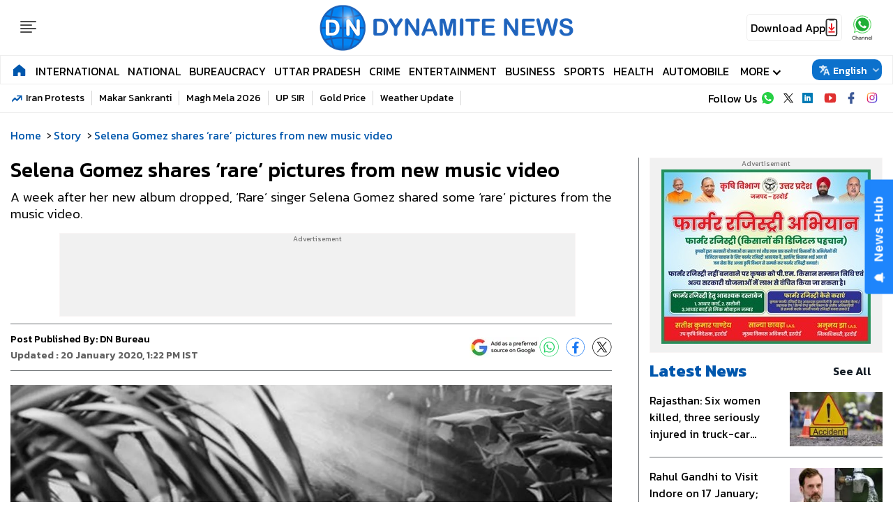

--- FILE ---
content_type: text/html; charset=UTF-8
request_url: https://www.dynamitenews.com/story/selena-gomez-shares-rare-pictures-from-new-music-video
body_size: 26021
content:
<!DOCTYPE html> 
<html lang="en">
<head>
    <meta name="viewport" content="width=device-width, initial-scale=1.0">
    <link rel="preconnect" href="https://fonts.googleapis.com">
    <link rel="preconnect" href="https://fonts.gstatic.com" crossorigin>
    <link href="https://fonts.googleapis.com/css2?family=Kanit:ital,wght@0,100;0,200;0,300;0,400;0,500;0,600;0,700;0,800;0,900;1,100;1,200;1,300;1,400;1,500;1,600;1,700;1,800;1,900&display=swap" rel="stylesheet">
    <link rel="icon" type="image/x-icon" href="https://s3.ap-south-1.amazonaws.com/static.dynamitenews.com/wp-content/themes/dynamite_v1/images/favicon.ico" />
    <link rel="stylesheet" href="https://www.dynamitenews.com/wp-content/themes/dynamite_v1/css/common.css?ver=1.1.6">
    <link rel="stylesheet" href="https://www.dynamitenews.com/wp-content/themes/dynamite_v1/css/main.css?ver=1.5.7">
    <link rel="stylesheet" href="https://www.dynamitenews.com/wp-content/themes/dynamite_v1/css/live.css?ver=1.0.2">
     
    <meta name="charset" value="UTF-8" />
    <meta charset="utf-8">
    <meta property="og:site_name" content="Dynamite News">
    <meta property="og:type" content="website">
	<meta name="twitter:card" content="summary_large_image">
    <meta name="twitter:site" content="@DynamiteNews_">
    <meta property="fb:pages" content="150463288619742" />
    <meta property="og:locale" content="en_IN" />
    <meta property="fb:app_id" content="1273105279434961" />
                <meta name="author" content="DN Bureau">
        <meta name="publisher" content="Dynamite News">
    <meta name="google-site-verification" content="8w8X7gQ3FCPZ2mxpOZNlcorZWRTKg_hW3Aj1f7XOVqw" />
 
        <!-- Google tag (gtag.js) -->
    <script async src="https://www.googletagmanager.com/gtag/js?id=G-9XN4C8M9TG"></script>
    <script>
    window.dataLayer = window.dataLayer || [];
    function gtag() {
        dataLayer.push(arguments);
    }
    gtag('js', new Date());
    gtag('config', 'G-9XN4C8M9TG');
    </script>
    <title>Selena Gomez shares &#8216;rare&#8217; pictures from new music video | Dynamite News</title><meta name="description" content="A week after her new album dropped, 'Rare' singer Selena Gomez shared some 'rare' pictures from the music video." /><meta name="twitter:title" content="Selena Gomez shares &#8216;rare&#8217; pictures from new music video | Dynamite News" />
            <meta property="og:title" content="Selena Gomez shares &#8216;rare&#8217; pictures from new music video | Dynamite News" /><meta property="og:description" content="A week after her new album dropped, 'Rare' singer Selena Gomez shared some 'rare' pictures from the music video." />
        <meta property="og:url" content="https://www.dynamitenews.com/story/selena-gomez-shares-rare-pictures-from-new-music-video" />
        <meta name="twitter:description" content="A week after her new album dropped, 'Rare' singer Selena Gomez shared some 'rare' pictures from the music video." />
        <meta name="twitter:url" content="https://www.dynamitenews.com/story/selena-gomez-shares-rare-pictures-from-new-music-video" />
        <meta property="article:published_time" content="2020-01-20T13:22:19+05:30" />
            <meta property="article:modified_date" content="" /><link rel="image_src" href="https://s3.ap-south-1.amazonaws.com/static.dynamitenews.com/wp-content/uploads/2020/01/20/selena-gomez-shares-rare-pictures-from-new-music-video/5e255b9f5562e.jpeg" />
            <meta property="og:image" content="https://s3.ap-south-1.amazonaws.com/static.dynamitenews.com/wp-content/uploads/2020/01/20/selena-gomez-shares-rare-pictures-from-new-music-video/5e255b9f5562e.jpeg" />
            <meta property="twitter:image:src" content="https://s3.ap-south-1.amazonaws.com/static.dynamitenews.com/wp-content/uploads/2020/01/20/selena-gomez-shares-rare-pictures-from-new-music-video/5e255b9f5562e.jpeg" /><meta property="og:image:width" content="1280" />
        <meta property="og:image:height" content="720" /><link rel="alternate" type="application/rss+xml" title="Latest and Breaking  News in English - Dynamite News" href="https://www.dynamitenews.com/story/feed" /><meta name="robots" content="INDEX, FOLLOW, MAX-SNIPPET:-1, MAX-IMAGE-PREVIEW:LARGE, MAX-VIDEO-PREVIEW:-1" /><meta name="keywords" content="" />
<meta name="news_keywords" content="" />
<link rel="canonical" href="https://www.dynamitenews.com/story/selena-gomez-shares-rare-pictures-from-new-music-video" />
    <script type="application/ld+json">
        {"@context":"http:\/\/schema.org","@type":"WebPage","url":"https:\/\/www.dynamitenews.com\/story\/selena-gomez-shares-rare-pictures-from-new-music-video","inLanguage":"en-IN","name":"Selena Gomez shares &#8216;rare&#8217; pictures from new music video","description":"A week after her new album dropped, 'Rare' singer Selena Gomez shared some 'rare' pictures from the music video.","keywords":"Celebrity, hollywood, music video, rare, Selena Gomez, singer, song","publisher":{"@type":"Organization","name":"News: Today's News Headlines & Daily Updates from Sports, Movies, Politics, Business | Dynamite News","url":"https:\/\/www.dynamitenews.com","logo":{"@type":"ImageObject","contentUrl":"https:\/\/www.dynamitenews.com\/wp-content\/themes\/dynamite_v1\/images\/dnlogo.jpg","width":116,"height":76}}}    </script>
        <script type="application/ld+json">
        {"@context":"http:\/\/schema.org","@type":"ItemList","itemListElement":[{"@type":"SiteNavigationElement","position":1,"name":"International","url":"https:\/\/www.dynamitenews.com\/international"},{"@type":"SiteNavigationElement","position":2,"name":"National","url":"https:\/\/www.dynamitenews.com\/national"},{"@type":"SiteNavigationElement","position":3,"name":"Bureaucracy","url":"https:\/\/www.dynamitenews.com\/bureaucracy"},{"@type":"SiteNavigationElement","position":4,"name":"Uttar Pradesh","url":"https:\/\/www.dynamitenews.com\/uttar-pradesh"},{"@type":"SiteNavigationElement","position":5,"name":"Crime","url":"https:\/\/www.dynamitenews.com\/crime"},{"@type":"SiteNavigationElement","position":6,"name":"Entertainment","url":"https:\/\/www.dynamitenews.com\/entertainment"},{"@type":"SiteNavigationElement","position":7,"name":"Business","url":"https:\/\/www.dynamitenews.com\/business"},{"@type":"SiteNavigationElement","position":8,"name":"Sports","url":"https:\/\/www.dynamitenews.com\/sports"},{"@type":"SiteNavigationElement","position":9,"name":"Health","url":"https:\/\/www.dynamitenews.com\/health"},{"@type":"SiteNavigationElement","position":10,"name":"Automobile","url":"https:\/\/www.dynamitenews.com\/automobile"}]}    </script>
            <script type="application/ld+json" defer>
        {
        "@context": "https://schema.org",
        "@type": "NewsMediaOrganization",
        "name": "Dynamite News",
        "url": "https://www.dynamitenews.com/",
        "logo": "https://www.dynamitenews.com/wp-content/themes/dynamite_v1/images/dnlogo.svg",
        "address": {
            "@type": "PostalAddress",
            "streetAddress": "9A/1, 105, F/F, WEA, Karol Bagh",
            "addressLocality": "New Delhi",
            "addressRegion": "India",
            "addressCountry": "IN",
            "postalCode": "110005"
        },
        "sameAs": [
            "https://www.facebook.com/DynamiteNewsEnglish",
            "https://www.instagram.com/dynamitenews/",
            "https://x.com/dynamitenews_/",
            "https://t.me/DynamiteNews/",
            "https://www.linkedin.com/company/dynamitenews1",
            "https://www.youtube.com/@DynamiteNews1"
        ]
        }
    </script>

   
    <script type="application/ld+json">
        {
        "@context": "https://schema.org",
        "@type": "WebSite",
        "name": "Dynamite News",
        "url": "https://www.dynamitenews.com",
        "potentialAction": {
            "@type": "SearchAction",
            "target": "https://www.dynamitenews.com{search_term_string}",
            "query-input": "required name=search_term_string"
        }
        }
    </script>
    <script type="application/ld+json">
    {
        "@context": "https://schema.org",
        "@type": "BreadcrumbList",
        "itemListElement": [{"@type":"ListItem","position":1,"item":{"@id":"https:\/\/www.dynamitenews.com","name":"Dynamite News"}},{"@type":"ListItem","position":2,"item":{"@id":"https:\/\/www.dynamitenews.com\/story","name":"Story"}},{"@type":"ListItem","position":3,"item":{"@id":"https:\/\/www.dynamitenews.com\/story\/selena-gomez-shares-rare-pictures-from-new-music-video","name":"Selena Gomez shares &#8216;rare&#8217; pictures from new music video"}}]
    }
    </script>            <script type="application/ld+json">
            {"@context":"https:\/\/schema.org","@type":"NewsArticle","headline":"Selena Gomez shares 'rare' pictures from new music video","description":"A week after her new album dropped, 'Rare' singer Selena Gomez shared some 'rare' pictures from the music video.","keywords":"Celebrity, hollywood, music video, rare, Selena Gomez, singer, song","articleSection":"Entertainment","articleBody":"Washington DC:&nbsp;A week after her new album dropped, &#39;Rare&#39; singer Selena Gomez on Sunday shared some &#39;rare&#39; pictures from the music video.\r\n\r\nAlso Read: Selena Gomez opens up about dating in Hollywood\r\n\r\nThe singer took to Instagram to share some breathtaking pictures of herself from the dreamy music video.\r\n\r\n\r\n\r\nThe 27-year-old singer was seen standing amidst trees in a forest in one picture while another showed her lying on the ground.\r\n\r\n\r\n\r\nThe third picture showcased Gomez in a metallic dress with soap bubbles surrounding her.\r\n\r\n&quot;I hope you guys are liking the album! I just want to thank you guys for supporting me and this body of work. It means the world to me.. you have no idea. Sorry if it&#39;s been a lot. Anyhow here&#39;s some pics from my Rare music video,&quot; Gomez captioned the picture.\r\n\r\nAlso Read: Selena Gomez speaks about &#39;scariest&#39; moment of her life\r\n\r\n\r\n\r\nSoon the post was flooded with comments from the music industry fraternity and her fans.\r\n\r\n&#39;Rare&#39; is Selena&#39;s latest album title track that was also released last week. (ANI)","url":"https:\/\/www.dynamitenews.com\/story\/selena-gomez-shares-rare-pictures-from-new-music-video","inLanguage":"en_IN","datePublished":"2020-01-20 13:22:19 +05:30","dateModified":"2020-01-20 13:22:19 +05:30","thumbnailUrl":"https:\/\/s3.ap-south-1.amazonaws.com\/static.dynamitenews.com\/wp-content\/uploads\/2020\/01\/20\/selena-gomez-shares-rare-pictures-from-new-music-video\/5e255b9f5562e.jpeg","mainEntityOfPage":{"@type":"WebPage","@id":"https:\/\/www.dynamitenews.com\/story\/selena-gomez-shares-rare-pictures-from-new-music-video","name":"Selena Gomez shares 'rare' pictures from new music video","image":"https:\/\/s3.ap-south-1.amazonaws.com\/static.dynamitenews.com\/wp-content\/uploads\/2020\/01\/20\/selena-gomez-shares-rare-pictures-from-new-music-video\/5e255b9f5562e.jpeg"},"image":{"@type":"ImageObject","url":"https:\/\/s3.ap-south-1.amazonaws.com\/static.dynamitenews.com\/wp-content\/uploads\/2020\/01\/20\/selena-gomez-shares-rare-pictures-from-new-music-video\/5e255b9f5562e.jpeg","width":"1280","height":"720"},"author":{"@type":"Person","name":"DN Bureau","url":"https:\/\/www.dynamitenews.com\/author\/dn-bureaudynamitenews-com"},"publisher":{"@type":"Organization","name":"Dynamite News","url":"https:\/\/www.dynamitenews.com\/","logo":{"@type":"ImageObject","url":"https:\/\/www.dynamitenews.com\/wp-content\/themes\/dynamite_v1\/images\/dnlogo.jpg","width":116,"height":76}}}        </script>
        
    <script>
        var wpContext = {
            isCategory: false,
            isPage: false,
            isTag: false,
            isAuthor: false        };
    </script>
            <script async defer src="https://a.vdo.ai/core/o-dynamitenews/vdo.ai.js"></script>
        <script>
        lozadDebug = true;
        lozadDynamicImage = true;
    </script> 
    <script async src="https://pagead2.googlesyndication.com/pagead/js/adsbygoogle.js?client=ca-pub-6798916026535686"
     crossorigin="anonymous"></script>
    <script async src="https://securepubads.g.doubleclick.net/tag/js/gpt.js" crossorigin="anonymous"></script>
    <script>
        window.googletag = window.googletag || {cmd: []};
        var adSlots = [];
        googletag.cmd.push(function() {
            if (screen.width < 960) {
                var category = 'home'; var device = 'mobile'; var devicename = 'Mobile';
                                    adSlots.push(googletag.defineSlot('/21684556918/DN_E_Mob_ROS_Header_300x250', [300, 250], 'div-gpt-ad-1712834417082-1').addService(googletag.pubads()));
                    adSlots.push(googletag.defineSlot('/21684556918/DN_E_Mob_ROS_Middle_1_300x250', [300, 250], 'div-gpt-ad-1712834417082-2').addService(googletag.pubads()));
                    adSlots.push(googletag.defineSlot('/21684556918/DN_E_Mob_ROS_Middle_2_300x250', [300, 250], 'div-gpt-ad-1712834417082-3').addService(googletag.pubads()));
                    adSlots.push(googletag.defineSlot('/21684556918/DN_E_Mob_ROS_Middle_3_300x250', [300, 250], 'div-gpt-ad-1712834417082-4').addService(googletag.pubads()));
                    adSlots.push(googletag.defineSlot('/21684556918/DN_E_Mob_ROS_Middle_4_300x250', [300, 250], 'div-gpt-ad-1712834417082-5').addService(googletag.pubads()));
                    adSlots.push(googletag.defineSlot('/21684556918/DN_E_Mob_ROS_Middle_5_300x250', [300, 250], 'div-gpt-ad-1712834417082-6').addService(googletag.pubads()));
                    adSlots.push(googletag.defineSlot('/188001951/DN_E_Mob_ROS_Middle_6_300x250', [300, 250], 'div-gpt-ad-1712834417082-7').addService(googletag.pubads()));	
                    adSlots.push(googletag.defineSlot('/188001951/DN_E_Mob_ROS_Middle_7_300x250', [300, 250], 'div-gpt-ad-1712834417082-8').addService(googletag.pubads()));	
                    adSlots.push(googletag.defineSlot('/188001951/DN_E_Mob_ROS_Middle_8_300x250', [300, 250], 'div-gpt-ad-1712834417082-9').addService(googletag.pubads()));	
                	//End for Mobile
            } else {
                var category = 'home';var device = 'desktop'; var devicename = 'desktop';
                                    adSlots.push(googletag.defineSlot('/21684556918/DN_E_Desk_ROS_Header_970X90', [970, 90], 'div-gpt-ad-1762154034197-5').addService(googletag.pubads()));
                    adSlots.push(googletag.defineSlot('/21684556918/DN_E_Desk_ROS_Footer_970X90', [970, 90], 'div-gpt-ad-1762154034197-6').addService(googletag.pubads()));
                    adSlots.push(googletag.defineSlot('/21684556918/DN_E_Desk_HP_Header_970X90', [970, 90], 'div-gpt-ad-1762154034197-1').addService(googletag.pubads()));
                    adSlots.push(googletag.defineSlot('/21684556918/DN_E_Desk_HP_Footer_970X90', [970, 90], 'div-gpt-ad-1762154034197-2').addService(googletag.pubads()));
                    adSlots.push(googletag.defineSlot('/21684556918/DN_E_Desk_Ros_Header_728x90', [728, 90], 'div-gpt-ad-1712834417081-1').addService(googletag.pubads()));
                    adSlots.push(googletag.defineSlot('/21684556918/DN_E_Desk_Ros_RHS_1_300x250', [300, 250], 'div-gpt-ad-1712834417081-2').addService(googletag.pubads()));
                    adSlots.push(googletag.defineSlot('/21684556918/DN_E_Desk_Ros_RHS_2_300x250', [300, 250], 'div-gpt-ad-1712834417081-3').addService(googletag.pubads()));
                    adSlots.push(googletag.defineSlot('/21684556918/DN_E_Desk_Ros_RHS_3_300x250', [300, 250], 'div-gpt-ad-1712834417081-4').addService(googletag.pubads()));
                    adSlots.push(googletag.defineSlot('/21684556918/DN_E_Desk_Ros_RHS_4_300x250', [300, 250], 'div-gpt-ad-1712834417081-5').addService(googletag.pubads()));
                    adSlots.push(googletag.defineSlot('/21684556918/DN_E_Desk_Ros_Middle_1_300x250', [300, 250], 'div-gpt-ad-1712834417081-6').addService(googletag.pubads()));
                    adSlots.push(googletag.defineSlot('/188001951/DN_E_Desk_Ros_Middle_2_300x250', [300, 250], 'div-gpt-ad-1712834417081-7').addService(googletag.pubads()));
                    adSlots.push(googletag.defineSlot('/188001951/DN_E_Desk_Ros_RHS_5_300x250', [300, 250], 'div-gpt-ad-1712834417081-8').addService(googletag.pubads()));
                    adSlots.push(googletag.defineSlot('/188001951/DN_E_Desk_Ros_RHS_6_300x250', [300, 250], 'div-gpt-ad-1712834417081-9').addService(googletag.pubads()));
                    adSlots.push(googletag.defineSlot('/21684556918/DN_E_Desk_Ros_Footer_728x90', [728, 90], 'div-gpt-ad-1712834417081-11').addService(googletag.pubads()));
                            }
                            googletag.pubads().set('page_url', 'https://www.dynamitenews.com/story/selena-gomez-shares-rare-pictures-from-new-music-video');
                googletag.pubads().setTargeting('DN_E_Detail', ['detail', '']);
                googletag.pubads().setTargeting('Article_ID', ['24598']);
                googletag.pubads().setTargeting('Keywords', ['Celebrity','hollywood','music-video','rare','Selena-Gomez']);
                googletag.pubads().setTargeting('URL', ['https://www.dynamitenews.com/story/selena-gomez-shares-rare-pictures-from-new-music-video']);
                        googletag.pubads().collapseEmptyDivs();
            googletag.pubads().enableSingleRequest();
            googletag.enableServices();

            // ======== INITIAL DISPLAY FOR ALL SLOTS ==========
            adSlots.forEach(function (slot) {
                googletag.display(slot.getSlotElementId());
                });
            });

            // ======== REFRESH LOGIC (EVERY 20 SECONDS) ==========
            function refreshAllAds() {
                googletag.cmd.push(function () {
                googletag.pubads().refresh(adSlots);
                console.log("✅ All ad slots refreshed at " + new Date().toLocaleTimeString());
                });
            }
            setTimeout(function() {
                setInterval(refreshAllAds, 30000);
            }, 30000);
    </script>

    <link rel='dns-prefetch' href='//s3.ap-south-1.amazonaws.com' />
<style id='wp-img-auto-sizes-contain-inline-css' type='text/css'>
img:is([sizes=auto i],[sizes^="auto," i]){contain-intrinsic-size:3000px 1500px}
/*# sourceURL=wp-img-auto-sizes-contain-inline-css */
</style>
<script>
window.dataLayer = window.dataLayer || [];
window.dataLayer.push({
    event: 'article_view',
    page_type: 'Detail',
    content_id: '24598',
    content_type: 'NewsArticle',
    word_count: '184',
    author_name: 'DN Bureau',
    author_id: '4',
    edit_by_author_name: 'NA',
    edit_by_author_id: 'NA',
    title: 'Selena Gomez shares &#8216;rare&#8217; pictures from new music video',
    page_url: 'https://www.dynamitenews.com/story/selena-gomez-shares-rare-pictures-from-new-music-video',
    published_date: '2020-01-20 13:22:19',
    modification_date: '',
    category: 'story',
    sub_category: 'NA',
    previous_source: document.referrer || 'NA',
    day_parting: (new Date().getHours() < 12) ? "Morning" : (new Date().getHours() < 18) ? "Afternoon" : "Night"
});
</script>
<link rel="amphtml" href="https://www.dynamitenews.com/story/selena-gomez-shares-rare-pictures-from-new-music-video/amp"><link rel="icon" href="https://s3.ap-south-1.amazonaws.com/static.dynamitenews.com/wp-content/uploads/2025/04/cropped-logo-1-32x32.png" sizes="32x32" />
<link rel="icon" href="https://s3.ap-south-1.amazonaws.com/static.dynamitenews.com/wp-content/uploads/2025/04/cropped-logo-1-192x192.png" sizes="192x192" />
<link rel="apple-touch-icon" href="https://s3.ap-south-1.amazonaws.com/static.dynamitenews.com/wp-content/uploads/2025/04/cropped-logo-1-180x180.png" />
<meta name="msapplication-TileImage" content="https://s3.ap-south-1.amazonaws.com/static.dynamitenews.com/wp-content/uploads/2025/04/cropped-logo-1-270x270.png" />
 

     <!-- afp header code starts here -->
<!-- <script type="text/javascript"> var adgh_p1="8268"; var adgh_p2=""; var adgh_p3="0";var adgHdSc=document.createElement("script"); document.head.appendChild(adgHdSc); adgHdSc.async=true; var adgHscParam="p1="+adgh_p1+"&p2="+adgh_p2+"&p3="+adgh_p3; adgHdSc.id="adg_pixel_header_script";adgHdSc.src="//adgebra.co.in/afph/afph.js?"+adgHscParam; </script> -->
<!-- afp header code ends here -->
 <!-- <script id="feedify_webscript">
    var feedify = feedify || {};
        window.feedify_options={fedify_url:"https://app.feedify.net/"};
        (function (window, document){
    function addScript( script_url ){
      var s = document.createElement('script');
      s.type = 'text/javascript';
      s.src = script_url;
      document.getElementsByTagName('head')[0].appendChild(s);
    }
    addScript('https://cdn.feedify.net/getjs/feedbackembad-min-3.0.js');
    })(window, document);
</script> -->
<script> window._izq = window._izq || []; window._izq.push(["init"]); </script> <script src="https://cdn.izooto.com/scripts/6634de44e25de9abe062411c2f904a558a01bb0a.js"></script>                  
<style id='global-styles-inline-css' type='text/css'>
:root{--wp--preset--aspect-ratio--square: 1;--wp--preset--aspect-ratio--4-3: 4/3;--wp--preset--aspect-ratio--3-4: 3/4;--wp--preset--aspect-ratio--3-2: 3/2;--wp--preset--aspect-ratio--2-3: 2/3;--wp--preset--aspect-ratio--16-9: 16/9;--wp--preset--aspect-ratio--9-16: 9/16;--wp--preset--color--black: #000000;--wp--preset--color--cyan-bluish-gray: #abb8c3;--wp--preset--color--white: #ffffff;--wp--preset--color--pale-pink: #f78da7;--wp--preset--color--vivid-red: #cf2e2e;--wp--preset--color--luminous-vivid-orange: #ff6900;--wp--preset--color--luminous-vivid-amber: #fcb900;--wp--preset--color--light-green-cyan: #7bdcb5;--wp--preset--color--vivid-green-cyan: #00d084;--wp--preset--color--pale-cyan-blue: #8ed1fc;--wp--preset--color--vivid-cyan-blue: #0693e3;--wp--preset--color--vivid-purple: #9b51e0;--wp--preset--gradient--vivid-cyan-blue-to-vivid-purple: linear-gradient(135deg,rgb(6,147,227) 0%,rgb(155,81,224) 100%);--wp--preset--gradient--light-green-cyan-to-vivid-green-cyan: linear-gradient(135deg,rgb(122,220,180) 0%,rgb(0,208,130) 100%);--wp--preset--gradient--luminous-vivid-amber-to-luminous-vivid-orange: linear-gradient(135deg,rgb(252,185,0) 0%,rgb(255,105,0) 100%);--wp--preset--gradient--luminous-vivid-orange-to-vivid-red: linear-gradient(135deg,rgb(255,105,0) 0%,rgb(207,46,46) 100%);--wp--preset--gradient--very-light-gray-to-cyan-bluish-gray: linear-gradient(135deg,rgb(238,238,238) 0%,rgb(169,184,195) 100%);--wp--preset--gradient--cool-to-warm-spectrum: linear-gradient(135deg,rgb(74,234,220) 0%,rgb(151,120,209) 20%,rgb(207,42,186) 40%,rgb(238,44,130) 60%,rgb(251,105,98) 80%,rgb(254,248,76) 100%);--wp--preset--gradient--blush-light-purple: linear-gradient(135deg,rgb(255,206,236) 0%,rgb(152,150,240) 100%);--wp--preset--gradient--blush-bordeaux: linear-gradient(135deg,rgb(254,205,165) 0%,rgb(254,45,45) 50%,rgb(107,0,62) 100%);--wp--preset--gradient--luminous-dusk: linear-gradient(135deg,rgb(255,203,112) 0%,rgb(199,81,192) 50%,rgb(65,88,208) 100%);--wp--preset--gradient--pale-ocean: linear-gradient(135deg,rgb(255,245,203) 0%,rgb(182,227,212) 50%,rgb(51,167,181) 100%);--wp--preset--gradient--electric-grass: linear-gradient(135deg,rgb(202,248,128) 0%,rgb(113,206,126) 100%);--wp--preset--gradient--midnight: linear-gradient(135deg,rgb(2,3,129) 0%,rgb(40,116,252) 100%);--wp--preset--font-size--small: 13px;--wp--preset--font-size--medium: 20px;--wp--preset--font-size--large: 36px;--wp--preset--font-size--x-large: 42px;--wp--preset--spacing--20: 0.44rem;--wp--preset--spacing--30: 0.67rem;--wp--preset--spacing--40: 1rem;--wp--preset--spacing--50: 1.5rem;--wp--preset--spacing--60: 2.25rem;--wp--preset--spacing--70: 3.38rem;--wp--preset--spacing--80: 5.06rem;--wp--preset--shadow--natural: 6px 6px 9px rgba(0, 0, 0, 0.2);--wp--preset--shadow--deep: 12px 12px 50px rgba(0, 0, 0, 0.4);--wp--preset--shadow--sharp: 6px 6px 0px rgba(0, 0, 0, 0.2);--wp--preset--shadow--outlined: 6px 6px 0px -3px rgb(255, 255, 255), 6px 6px rgb(0, 0, 0);--wp--preset--shadow--crisp: 6px 6px 0px rgb(0, 0, 0);}:where(.is-layout-flex){gap: 0.5em;}:where(.is-layout-grid){gap: 0.5em;}body .is-layout-flex{display: flex;}.is-layout-flex{flex-wrap: wrap;align-items: center;}.is-layout-flex > :is(*, div){margin: 0;}body .is-layout-grid{display: grid;}.is-layout-grid > :is(*, div){margin: 0;}:where(.wp-block-columns.is-layout-flex){gap: 2em;}:where(.wp-block-columns.is-layout-grid){gap: 2em;}:where(.wp-block-post-template.is-layout-flex){gap: 1.25em;}:where(.wp-block-post-template.is-layout-grid){gap: 1.25em;}.has-black-color{color: var(--wp--preset--color--black) !important;}.has-cyan-bluish-gray-color{color: var(--wp--preset--color--cyan-bluish-gray) !important;}.has-white-color{color: var(--wp--preset--color--white) !important;}.has-pale-pink-color{color: var(--wp--preset--color--pale-pink) !important;}.has-vivid-red-color{color: var(--wp--preset--color--vivid-red) !important;}.has-luminous-vivid-orange-color{color: var(--wp--preset--color--luminous-vivid-orange) !important;}.has-luminous-vivid-amber-color{color: var(--wp--preset--color--luminous-vivid-amber) !important;}.has-light-green-cyan-color{color: var(--wp--preset--color--light-green-cyan) !important;}.has-vivid-green-cyan-color{color: var(--wp--preset--color--vivid-green-cyan) !important;}.has-pale-cyan-blue-color{color: var(--wp--preset--color--pale-cyan-blue) !important;}.has-vivid-cyan-blue-color{color: var(--wp--preset--color--vivid-cyan-blue) !important;}.has-vivid-purple-color{color: var(--wp--preset--color--vivid-purple) !important;}.has-black-background-color{background-color: var(--wp--preset--color--black) !important;}.has-cyan-bluish-gray-background-color{background-color: var(--wp--preset--color--cyan-bluish-gray) !important;}.has-white-background-color{background-color: var(--wp--preset--color--white) !important;}.has-pale-pink-background-color{background-color: var(--wp--preset--color--pale-pink) !important;}.has-vivid-red-background-color{background-color: var(--wp--preset--color--vivid-red) !important;}.has-luminous-vivid-orange-background-color{background-color: var(--wp--preset--color--luminous-vivid-orange) !important;}.has-luminous-vivid-amber-background-color{background-color: var(--wp--preset--color--luminous-vivid-amber) !important;}.has-light-green-cyan-background-color{background-color: var(--wp--preset--color--light-green-cyan) !important;}.has-vivid-green-cyan-background-color{background-color: var(--wp--preset--color--vivid-green-cyan) !important;}.has-pale-cyan-blue-background-color{background-color: var(--wp--preset--color--pale-cyan-blue) !important;}.has-vivid-cyan-blue-background-color{background-color: var(--wp--preset--color--vivid-cyan-blue) !important;}.has-vivid-purple-background-color{background-color: var(--wp--preset--color--vivid-purple) !important;}.has-black-border-color{border-color: var(--wp--preset--color--black) !important;}.has-cyan-bluish-gray-border-color{border-color: var(--wp--preset--color--cyan-bluish-gray) !important;}.has-white-border-color{border-color: var(--wp--preset--color--white) !important;}.has-pale-pink-border-color{border-color: var(--wp--preset--color--pale-pink) !important;}.has-vivid-red-border-color{border-color: var(--wp--preset--color--vivid-red) !important;}.has-luminous-vivid-orange-border-color{border-color: var(--wp--preset--color--luminous-vivid-orange) !important;}.has-luminous-vivid-amber-border-color{border-color: var(--wp--preset--color--luminous-vivid-amber) !important;}.has-light-green-cyan-border-color{border-color: var(--wp--preset--color--light-green-cyan) !important;}.has-vivid-green-cyan-border-color{border-color: var(--wp--preset--color--vivid-green-cyan) !important;}.has-pale-cyan-blue-border-color{border-color: var(--wp--preset--color--pale-cyan-blue) !important;}.has-vivid-cyan-blue-border-color{border-color: var(--wp--preset--color--vivid-cyan-blue) !important;}.has-vivid-purple-border-color{border-color: var(--wp--preset--color--vivid-purple) !important;}.has-vivid-cyan-blue-to-vivid-purple-gradient-background{background: var(--wp--preset--gradient--vivid-cyan-blue-to-vivid-purple) !important;}.has-light-green-cyan-to-vivid-green-cyan-gradient-background{background: var(--wp--preset--gradient--light-green-cyan-to-vivid-green-cyan) !important;}.has-luminous-vivid-amber-to-luminous-vivid-orange-gradient-background{background: var(--wp--preset--gradient--luminous-vivid-amber-to-luminous-vivid-orange) !important;}.has-luminous-vivid-orange-to-vivid-red-gradient-background{background: var(--wp--preset--gradient--luminous-vivid-orange-to-vivid-red) !important;}.has-very-light-gray-to-cyan-bluish-gray-gradient-background{background: var(--wp--preset--gradient--very-light-gray-to-cyan-bluish-gray) !important;}.has-cool-to-warm-spectrum-gradient-background{background: var(--wp--preset--gradient--cool-to-warm-spectrum) !important;}.has-blush-light-purple-gradient-background{background: var(--wp--preset--gradient--blush-light-purple) !important;}.has-blush-bordeaux-gradient-background{background: var(--wp--preset--gradient--blush-bordeaux) !important;}.has-luminous-dusk-gradient-background{background: var(--wp--preset--gradient--luminous-dusk) !important;}.has-pale-ocean-gradient-background{background: var(--wp--preset--gradient--pale-ocean) !important;}.has-electric-grass-gradient-background{background: var(--wp--preset--gradient--electric-grass) !important;}.has-midnight-gradient-background{background: var(--wp--preset--gradient--midnight) !important;}.has-small-font-size{font-size: var(--wp--preset--font-size--small) !important;}.has-medium-font-size{font-size: var(--wp--preset--font-size--medium) !important;}.has-large-font-size{font-size: var(--wp--preset--font-size--large) !important;}.has-x-large-font-size{font-size: var(--wp--preset--font-size--x-large) !important;}
/*# sourceURL=global-styles-inline-css */
</style>
</head>
<body>
    <!-- Begin comScore Tag -->
<script>
  var _comscore = _comscore || [];
  _comscore.push({ c1: "2", c2: "30402400" ,  options: { enableFirstPartyCookie: "false" } });
  (function() {
    var s = document.createElement("script"), el = document.getElementsByTagName("script")[0]; s.async = true;
    s.src = "https://sb.scorecardresearch.com/cs/30402400/beacon.js";
    el.parentNode.insertBefore(s, el);
  })();
</script>
<noscript>
  <img src="https://sb.scorecardresearch.com/p?c1=2&amp;c2=30402400&amp;cv=3.9.1&amp;cj=1">
</noscript>
<!-- End comScore Tag -->  
    <!-- header code starts here -->
			<!-- header code starts here -->
			<header class="main-header">
				
				<!-- <div class="header-top">
					<div class="container">
						<a href="https://hindi.dynamitenews.com/" title="Hindi Dynamite" rel="nofollow noopener">Hindi Dynamite</a>
						<a href="https://www.yuvadynamite.com/" title="yuvadynamite" rel="nofollow noopener">Yuva Dynamite</a>
						
					</div>
				</div> -->
				<div class="header-middle-main">
					<div class="container">
						<div class="dynamiteLHS">
							<div id="toogleNav" title="hamburger Menu">
								<span class="MenuBtn">
									<i></i>
									<i></i>
									<i></i>
									<i></i>
								</span>
							</div>

						</div>
						<div class="header_main__logo">
							<a href="https://www.dynamitenews.com" title="Dynamite News">
																	<h2>India News Today</h2>
																<img width="150" height="46" src="https://s3.ap-south-1.amazonaws.com/static.dynamitenews.com/wp-content/uploads/2025/11/DN-WEBSITE-BANNER-logo-english.png" alt="Dynamite News" title="Dynamite News">
							</a>
						</div>
						<div class="dynamiteRHS">
							<a class="play-store" href="https://play.google.com/store/apps/details?id=com.altware.dynamitenews" rel="nofollow" class="app-download">
					            <span class="app-download-text">Download App</span>
					            <svg xmlns="http://www.w3.org/2000/svg" width="18" height="27" viewBox="0 0 12 18" fill="none">
					                <rect x="1" y="1.16025" width="9.84615" height="15.5897" rx="1.64103" stroke="#333333" stroke-width="1.23077"></rect>
					                <rect x="3.53809" y="0.75" width="4.92308" height="1.64103" rx="0.820513" fill="#333333"></rect>
					                <rect x="3" y="12.5" width="6" height="1.3" fill="#EC2027"></rect>
					                <path d="M6 12.1295L3 9.12947L3.84 8.25947L5.4 9.81947V4.92947H6.6V9.81947L8.16 8.25947L9 9.12947L6 12.1295Z" fill="#EC2027"></path>
					            </svg>
					        </a>
							<a class="whatsappChannel" href="https://www.whatsapp.com/channel/0029Va9En3XAzNbxkjED2S2k" title="whatsappChannel" target="_blank">
								<svg class="whats_icon">
									<use href="#ic_whatsapp"></use>
								</svg>
							</a>
							<!-- <a class="webStories" href="#" title="WebStories">
								<svg class="whats_icon">
									<use href="#ic_webstories"></use>
								</svg>
							</a> -->
							<!-- <div id="toogleNav" title="hamburger Menu">
								<span class="MenuBtn">
									<i></i>
									<i></i>
									<i></i>
									<i></i>
								</span>
							</div> -->

						</div>
					</div>
				</div>
				<div class="mainMenu">
					<div class="container">
						<div class="left-main-menu">
							<a class="active" href="https://www.dynamitenews.com" title="home">
								<svg class="home_icon">
							      <use href="#ic_home"></use>
							    </svg>
							</a>
							<a title="International" href="https://www.dynamitenews.com/international">International</a><a title="National" href="https://www.dynamitenews.com/national">National</a><a title="Bureaucracy" href="https://www.dynamitenews.com/bureaucracy">Bureaucracy</a><a title="Uttar Pradesh" href="https://www.dynamitenews.com/uttar-pradesh">Uttar Pradesh</a><a title="Crime" href="https://www.dynamitenews.com/crime">Crime</a><a title="Entertainment" href="https://www.dynamitenews.com/entertainment">Entertainment</a><a title="Business" href="https://www.dynamitenews.com/business">Business</a><a title="Sports" href="https://www.dynamitenews.com/sports">Sports</a><a title="Health" href="https://www.dynamitenews.com/health">Health</a><a title="Automobile" href="https://www.dynamitenews.com/automobile">Automobile</a>
            <div class="more-drop-down">
                <span class="more-hov">More</span>
                <div class="dropdown-content">
                    <ul class="more-list">
                        <li><a title="Lifestyle And Travel" href="https://www.dynamitenews.com/lifestyle-and-travel">Lifestyle And Travel</a></li><li><a title="Tech And Science" href="https://www.dynamitenews.com/technology">Tech And Science</a></li><li><a title="Videos" href="https://www.dynamitenews.com/videos">Videos</a></li><li><a title="Viral" href="https://www.dynamitenews.com/viral">Viral</a></li>
                    </ul>
                </div>
            </div>						</div>
						<div class="lang-list mob">
                        <div class="lang">
                            <img src="https://s3.ap-south-1.amazonaws.com/static.dynamitenews.com/wp-content/uploads/2025/07/translate.png" title="Translate" alt="Translate">
                            <span>English</span>
                            <img src="https://s3.ap-south-1.amazonaws.com/static.dynamitenews.com/wp-content/uploads/2025/07/down.png" alt="downtoggle" title="downtoggle">
                        </div>
                        <ul class="list-unstyled">
                            <li><a href="https://hindi.dynamitenews.com/">हिंदी</a></li>
                            <li><a href="https://www.dynamitenews.com/">English</a></li>
							<li><a href="https://www.yuvadynamite.com/">युवा डाइनामाइट</a></li>
                        </ul>
                    </div>
					</div>
				</div>
				<div class="TreadMenu">
					<div class="container">
						<div class="Treading-left">
							<div class="d-flex">
								<div class="TreandingIcon">

									<svg version="1.1" id="Layer_1" xmlns="http://www.w3.org/2000/svg" xmlns:xlink="http://www.w3.org/1999/xlink" x="0px" y="0px" viewBox="0 0 28 18" style="enable-background:new 0 0 16 24;" xml:space="preserve">
									  <path d="M3 17L9 11L13 15L21 7V13H23V3H13V5H19L13 11L9 7L3 13V17Z" />
									</svg>

								</div>
								<ul class="TrendLinks">
									<li><a title="Iran Protests" href="/topic/Iran-Protests">Iran Protests</a></li><li><a title="Makar Sankranti" href="/topic/Makar-Sankranti">Makar Sankranti</a></li><li><a title="Magh Mela 2026" href="/topic/Magh-Mela-2026">Magh Mela 2026</a></li><li><a title="UP SIR" href="/topic/UP-SIR">UP SIR</a></li><li><a title="Gold Price" href="/topic/Gold-Price">Gold Price</a></li><li><a title="Weather Update" href="https://www.dynamitenews.com/topic/weather-update">Weather Update</a></li>								</ul>
							</div>
						</div>
						<div class="Treading-right">
							<div class="right-menu-nav">
	                   			<div class="follow-us">
									<span>Follow Us</span>
								</div>
								<div class="social-media-icons">
									<ul>	
										<li class="socialmedia-icon">
											<a class="whatsapp" href="https://www.whatsapp.com/channel/0029Va9En3XAzNbxkjED2S2k" title="Join Dynamite Live WhatsApp Channel" target="_blank" style="color:white;"></a>
										</li>
										<li class="socialmedia-icon">
											<a class="twitter" title="Dynamite X" target="_blank" rel="noopener" href="https://x.com/DynamiteNews_"></a>        
										</li>
										<li class="socialmedia-icon">
											<a class="linkedin" title="Dynamite linkedin" target="_blank" rel="noopener" href="https://www.linkedin.com/company/dynamitenews1"></a>        
										</li>														
										<li class="socialmedia-icon">
											<a class="youtube" title="Dynamite youtube" target="_blank" rel="noopener" href="https://www.youtube.com/@DynamiteNews1?sub_confirmation=1"></a>
										</li>
										<li class="socialmedia-icon">
											<a class="facebook" title="Dynamite facebook" target="_blank" rel="noopener" href="https://www.facebook.com/DynamiteNewsEnglish"></a>
										</li>										
										<li class="socialmedia-icon">
											<a class="instagram" title="Dynamite Instagram" target="_blank" rel="noopener" href="https://www.instagram.com/dynamitenews/"></a>
										</li>
									</ul>
								</div>
							</div>
						</div>
					</div>
				</div>
				
			</header>
			<!-- header code ends here -->
			<div class="menuNavigation" id="megaMenu">
				<div class="container">
					<div class="megaMenu_Header">
						<div class="header_main__logo">
							<a href="https://www.dynamitenews.com" title="Dynamite News">
								<img width="150" height="46" src="https://s3.ap-south-1.amazonaws.com/static.dynamitenews.com/wp-content/uploads/2025/05/DN-New-LOGO_ENG.png" alt="Dynamite News" title="Dynamite News">
							</a>
						</div>
						<div class="search_box">
							<form action="https://www.dynamitenews.com/search" method="GET" id="headerSearch" class="search">
								<input autocomplete="off" placeholder="Search .." type="text" id="searchText2"  class="s_input" name="q">
								<button  id="clickSearchValue" type="submit" aria-label="search"  class="s_button"><i class="search_icon"></i></button>
							</form>
						</div>
						<div id="closeMenu">
							<svg class="close_icon">
								<use href="#close_menu"></use>
							</svg>
						</div>
					</div>
					<ul class="listItems">
						<li><a title="National" href="https://www.dynamitenews.com/national">National</a> </li><li><a title="International" href="https://www.dynamitenews.com/international">International</a> </li><li><a title="Politics" href="https://www.dynamitenews.com/politics">Politics</a> </li><li><a title="Uttar Pradesh" href="https://www.dynamitenews.com/uttar-pradesh">Uttar Pradesh</a> </li><li><a title="Crime" href="https://www.dynamitenews.com/crime">Crime</a> </li><li><a title="Entertainment" href="https://www.dynamitenews.com/entertainment">Entertainment</a> </li><li><a title="Business" href="https://www.dynamitenews.com/business">Business</a> </li><li><a title="Sports" href="https://www.dynamitenews.com/sports">Sports</a> </li><li><a title="Health" href="https://www.dynamitenews.com/health">Health</a> </li>				    </ul>
				</div>
			</div>
			
		
    <!-- header code ends here -->

    <!-- main code starts here -->
    
                <div class="container">
        
     <style>
    .scrollnone li,.scrollnone li a,.tags_wrap h4 span{color:var(--black);text-transform:capitalize}ul{list-style-type:none}.articleImg img,.latest-posts-menu li figure figcaption,article,aside,details,div,figcaption,figure,footer,header,hgroup,menu,nav,section,table{display:block}.tags_wrap h4{display:-webkit-inline-box;display:-webkit-inline-flex;display:-moz-inline-box;display:-ms-inline-flexbox;display:inline-flex;margin-bottom:10px;width:100%;align-items:center;font-size:14px}.tags_wrap h4 span{font:600 11px/14px var(--font-inter);display:inline-block;-webkit-flex-shrink:0;-ms-flex-negative:0;flex-shrink:0}.scrollnone{display:-webkit-box;display:-webkit-flex;display:-moz-box;display:-ms-flexbox;display:flex;-webkit-flex-wrap:wrap;-ms-flex-wrap:wrap;flex-wrap:wrap;gap:5px 0}.scrollnone li,.scrollnone li a{font:400 11px/14px var(--font-inter);padding:0 6px;text-decoration:underline;position:relative;font-weight:400}.photo_wrap figure{position:relative;text-align:center;display:grid}.photo_wrap{background-color:#151d26;margin-bottom:20px}.photo_wrap .photoCount{position:absolute;top:10px;left:10px;background:#262426;color:#fff;font-size:24px;z-index:1;padding:0 10px;line-height:46px;font-weight:600;border-radius:5px}.photo-gallery-single-desc{padding:20px;display:flex;width:100%;gap:20px}.image-caption-left{text-align:left;width:calc(100% - 50px);color:#FFF;font-size:16px;line-height:24px}.image-caption-left p{color:#FFF;font-size:16px;line-height:24px;
    /* -webkit-line-clamp:4; */
    -webkit-box-orient:vertical;display:-webkit-box;overflow:hidden;margin-bottom:0}.right-zoom{width:30px;cursor:pointer}.Zoom-in{position:absolute;top:10px;right:10px;background:#262426;color:#fff;font-size:24px;z-index:1;padding:10px;line-height:46px;font-weight:600;border-radius:5px;display:inline-flex;align-items:center;cursor:pointer}.Zoom-in img{width:30px;height:30px}.modal{display:none;position:fixed;z-index:9999;padding-top:60px;left:0;top:0;width:100%;height:100%;overflow:auto;background-color:rgb(0 0 0 / .9)}.modal-content{margin:auto;display:block;max-width:90%;max-height:90%}.close{position:absolute;top:30px;right:45px;color:#fff;font-size:40px;font-weight:700;cursor:pointer}.galleryWrapper{background-color:#20252b}.galleryWrapper .breadcrumb{margin-top:0;padding-top:20px}.galleryWrapper .breadcrumb li a,.galleryWrapper .breadcrumb li::after,.galleryWrapper .detailPage_Wrapper .article_title,.galleryWrapper .detailPage_Wrapper p,.galleryWrapper .authordetails__content p,.galleryWrapper .detailPage_Wrapper .author_wrap .author_info .author_name a,.galleryWrapper .detailPage_Wrapper .author_wrap .author_info .published_time,.galleryWrapper .heading .h2,.galleryWrapper .heading .h2 a,.galleryWrapper .rhslatestnews__grid .rhslatestnews__content .card-title h3{color:#FFF}.galleryWrapper .wh_icon,.galleryWrapper .fb_icon,.galleryWrapper .x_icon,.galleryWrapper .teleg_icon{fill:#FFF}.galleryWrapper .relatednewswidget__wrapper{background-color:#151d26}.galleryWrapper .tags_wrap h4 span,.galleryWrapper .scrollnone li a,.galleryWrapper .wp-channel a{color:#FFF}.galleryWrapper .detailPage_Wrapper .author_wrap .author_info .author_name{color:#FFF}.article_main_share{display:inline-flex;align-items:center;gap:10px}.article_main_share a{display:flex}@media (max-width:600px){.tags_wrap h4{flex-wrap:wrap}.scrollnone li{font-size:12px;padding:5px 10px 5px 0;line-height:1}.scrollnone li a{padding:0}.modal-content{max-height:fit-content}}.img-ad-banner{width:360px;margin:5px auto}@media(max-width:768px){.article_main_share{justify-content:space-between}}
</style>
<ul class="breadcrumb"><li><a href="https://www.dynamitenews.com" title="Home">Home</a></li><li>Story</li><li><a title="Selena Gomez shares &#8216;rare&#8217; pictures from new music video" title="Selena Gomez shares &#8216;rare&#8217; pictures from new music video">Selena Gomez shares &#8216;rare&#8217; pictures from new music video</a></li></ul><div class="sideColumn_Layout">
    <div class="leftSide_Col">
        <div class="theiaStickySidebar">
        <div class="detailPage_Wrapper">
                        <h1 class="article_title">Selena Gomez shares &#8216;rare&#8217; pictures from new music video</h1>
            <h2><p>A week after her new album dropped, &#8216;Rare&#8217; singer Selena Gomez shared some &#8216;rare&#8217; pictures from the music video.</p>
</h2>
            <!-- Desktop Ad - Other Pages -->
            <div class="adBody adBody-desk top-desktop-ad" style="margin: 10px 70px;">
                <div class="adsCont">
                    <!-- /21684556918/DN_E_Desk_Ros_Header_728x90 -->
                    <div id='div-gpt-ad-1712834417081-1' style='min-width: 728px; min-height: 90px;'>
                    <script>if (window.innerWidth > 960) {
                        googletag.cmd.push(function() { googletag.display('div-gpt-ad-1712834417081-1'); });}
                    </script>
                    </div>
                </div>
            </div>
            <!-- Mobile Ad - Other Pages -->
            <div class="adBody mobile-ad">
                <div class="adsCont">
                    <!-- /21684556918/DN_E_Mob_ROS_Header_300x250 -->
                    <div id='div-gpt-ad-1712834417082-1' style='min-width: 300px; min-height: 250px;'>
                    <script>if (window.innerWidth < 960) {
                        googletag.cmd.push(function() { googletag.display('div-gpt-ad-1712834417082-1'); });}
                    </script>
                    </div>
                </div>
            </div>
            <div class="author_wrap">
                <div class="author_info">
                    <div class="author_name">
                    Post Published By: <a href="https://www.dynamitenews.com/author/dn-bureaudynamitenews-com" title="Author - DN Bureau">DN Bureau </a>                    
                    </div>
                    <div class="published_time">
                        Updated : 20 January 2020, 1:22 PM IST                    </div>
                </div>
                <div class="article_main_share">
                    <a href="https://www.google.com/preferences/source?q=https://www.dynamitenews.com/" target="_blank" class="google-preferred" title="google-preferred">
                        <img src="https://images.dynamitenews.com/wp-content/uploads/2025/09/Google_Preferred_source_icon_V_jpg--100x30-4g.webp" width="100" height="32" alt="google-preferred" title="google-preferred">
                    </a>
                    <div class="article_share">
                        <a href="https://wa.me/?text=Selena+Gomez+shares+%26%238216%3Brare%26%238217%3B+pictures+from+new+music+video+https%3A%2F%2Fwww.dynamitenews.com%2Fstory%2Fselena-gomez-shares-rare-pictures-from-new-music-video" target="_blank" rel="noopener" title="Whats App">
                            <svg class="wh_icon">
                                <use xlink:href="#wh-icon"></use>
                            </svg>
                        </a>
                        <a href="https://www.facebook.com/sharer/sharer.php?u=https%3A%2F%2Fwww.dynamitenews.com%2Fstory%2Fselena-gomez-shares-rare-pictures-from-new-music-video" target="_blank" rel="noopener" title="Facebook">
                            <svg class="fb_icon">
                                <use xlink:href="#fb-icon"></use>
                            </svg>
                        </a>
                        <a href="https://twitter.com/intent/tweet?url=https%3A%2F%2Fwww.dynamitenews.com%2Fstory%2Fselena-gomez-shares-rare-pictures-from-new-music-video&text=Selena+Gomez+shares+%26%238216%3Brare%26%238217%3B+pictures+from+new+music+video" target="_blank" rel="noopener" title="Twitter">
                            <svg class="x_icon">
                                <use xlink:href="#x-icon"></use>    
                            </svg>
                        </a>
                       
                    </div>
                </div>
            </div>
                      <div class="featured_image">
                                            <img width="1280" height="720"  class="lozad" loading="lazy" decoding="async" src="[data-uri]" data-src="https://s3.ap-south-1.amazonaws.com/static.dynamitenews.com/wp-content/uploads/2020/01/20/selena-gomez-shares-rare-pictures-from-new-music-video/5e255b9f5562e.jpeg" alt="Selena Gomez shares &#8216;rare&#8217; pictures from new music video" title="Selena Gomez shares &#8216;rare&#8217; pictures from new music video">
                                                            </div>
                <p><span style="font-size:16px;"><strong>Washington DC:</strong> A week after her new album dropped, 'Rare' singer Selena Gomez on Sunday shared some 'rare' pictures from the music video.</span></p><div id="v-dynamitenews-v0"></div><script data-cfasync="false">
                            (function(v,d,o,ai){
                                ai=d.createElement("script");
                                ai.defer=true;
                                ai.async=true;
                                ai.src=v.location.protocol + o;
                                d.head.appendChild(ai);
                            })(window, document, "//a.vdo.ai/core/v-dynamitenews-v0/vdo.ai.js");
                            </script>
<p><strong><span style="font-size:18px;"><a href="https://www.dynamitenews.com/story/selena-gomez-opens-up-about-dating-in-hollywood">Also Read: Selena Gomez opens up about dating in Hollywood</a></span></strong></p>
<p><span style="font-size:16px;">The singer took to Instagram to share some breathtaking pictures of herself from the dreamy music video.</span></p>                            <div class="adBody img-ad-banner adBody-desk">
                                <div class="adsCont">
                                    <!-- /21684556918/DN_E_Desk_Ros_RHS_4_300x250 -->
                                    <div id='div-gpt-ad-1712834417081-5'>
                                        <script>if (window.innerWidth > 960) {
                                        googletag.cmd.push(function() { googletag.display('div-gpt-ad-1712834417081-5'); });}
                                        </script>
                                    </div>
                                </div>
                            </div>
                            <div class="adBody img-ad-banner mobile-ad">
                                <div class="adsCont">
                                    <!-- /21684556918/DN_E_Mob_ROS_Middle_4_300x250 -->
                                    <div id='div-gpt-ad-1712834417082-5'>
                                        <script>if (window.innerWidth < 960) {
                                        googletag.cmd.push(function() { googletag.display('div-gpt-ad-1712834417082-5'); });}
                                        </script>
                                    </div>
                                </div>
                            </div>
                            
<p style="text-align:center"><img alt="" height="563" src="https://s3.ap-south-1.amazonaws.com/static.dynamitenews.com/wp-content/uploads/2020/01/20/selena-gomez-shares-rare-pictures-from-new-music-video/4de2030.JPG" width="540"></p>
<p><span style="font-size:16px;">The 27-year-old singer was seen standing amidst trees in a forest in one picture while another showed her lying on the ground.</span></p>
<div class="youtube-embed-wrapper" style="position: relative; padding-bottom: 56.25%; padding-top: 30px; height: 0px; overflow: hidden;"><iframe allowfullscreen="" frameborder="0" src="https://www.youtube.com/embed/ia1iuXbEaYQ?rel=0" style="position: absolute;top: 0;left: 0;width: 100%;height: 100%;"></iframe></div>
<p><span style="font-size:16px;">The third picture showcased Gomez in a metallic dress with soap bubbles surrounding her.</span></p>
<p><span style="font-size:16px;">"I hope you guys are liking the album! I just want to thank you guys for supporting me and this body of work. It means the world to me.. you have no idea. Sorry if it's been a lot. Anyhow here's some pics from my Rare music video," Gomez captioned the picture.</span></p>
<p><span style="font-size:18px;"><strong><a href="https://www.dynamitenews.com/story/selena-gomez-speaks-about-scariest-moment-of-her-life">Also Read: Selena Gomez speaks about 'scariest' moment of her life</a></strong></span></p>
<p style="text-align:center"><img alt="" height="566" src="https://s3.ap-south-1.amazonaws.com/static.dynamitenews.com/wp-content/uploads/2020/01/20/selena-gomez-shares-rare-pictures-from-new-music-video/52b4ae3.JPG" width="531"></p>
<p><span style="font-size:16px;">Soon the post was flooded with comments from the music industry fraternity and her fans.</span></p>
<p><span style="font-size:16px;">'Rare' is Selena's latest album title track that was also released last week. (ANI)</span></p>
                            <div class="adBody img-ad-banner adBody-desk">
                                <div class="adsCont">
                                    <!-- /21684556918/DN_E_Desk_Ros_Middle_1_300x250 -->
                                    <div id='div-gpt-ad-1712834417081-6'>
                                        <script>if (window.innerWidth > 960) {
                                        googletag.cmd.push(function() { googletag.display('div-gpt-ad-1712834417081-6'); });}
                                        </script>
                                    </div>
                                </div>
                            </div>
                            <div class="adBody img-ad-banner mobile-ad">
                                <div class="adsCont">
                                    <!-- /21684556918/DN_E_Mob_ROS_Middle_5_300x250 -->
                                    <div id='div-gpt-ad-1712834417082-6'>
                                        <script>if (window.innerWidth < 960) {
                                        googletag.cmd.push(function() { googletag.display('div-gpt-ad-1712834417082-6'); });}
                                        </script>
                                    </div>
                                </div>
                            </div>
                    </div>
                    <!-- <div class="tags_wrap">
                <h4><span>Post Created by&nbsp;:&nbsp;</span> 
                    <ul class="scrollnone">
                        <li>
                            <a href = "" title=""></a>
                        </li>
                    </ul>
                </h4>
            </div> -->
                    <div class="tags_wrap">
                <h4><span>Published&nbsp;:&nbsp;</span> 
                    <ul class="scrollnone">
                        <li>
                            20 January 2020, 1:22 PM IST                        </li>
                    </ul>
                </h4>
            </div>
                      <div class="tags_wrap">
            <h4><span>Topics&nbsp;:&nbsp;</span> 
                <ul class="scrollnone">
                                                    <li>
                                    <a href="https://www.dynamitenews.com/topic/celebrity" title="Celebrity">
                                        Celebrity                                    </a>
                                </li>
                                                                <li>
                                    <a href="https://www.dynamitenews.com/topic/hollywood" title="hollywood">
                                        hollywood                                    </a>
                                </li>
                                                                <li>
                                    <a href="https://www.dynamitenews.com/topic/music-video" title="music video">
                                        music video                                    </a>
                                </li>
                                                                <li>
                                    <a href="https://www.dynamitenews.com/topic/rare" title="rare">
                                        rare                                    </a>
                                </li>
                                                                <li>
                                    <a href="https://www.dynamitenews.com/topic/selena-gomez" title="Selena Gomez">
                                        Selena Gomez                                    </a>
                                </li>
                                                                <li>
                                    <a href="https://www.dynamitenews.com/topic/singer" title="singer">
                                        singer                                    </a>
                                </li>
                                                                <li>
                                    <a href="https://www.dynamitenews.com/topic/song" title="song">
                                        song                                    </a>
                                </li>
                                                </ul>
            </h4>
        </div>
        <div class="wp-channel">
            <h3><a class="wap_ch_icon" title="Whatsapp" target="_blank" href="https://www.whatsapp.com/channel/0029Va9En3XAzNbxkjED2S2k" rel="nofollow noopener"></a><a href="https://www.whatsapp.com/channel/0029Va9En3XAzNbxkjED2S2k" target="_blank">Follow Dynamite News WhatsApp Channel </a></h3>
          </div>
    <div class="relatednewswidget__wrapper">
      <div class="heading">
          <h3 class="h2">Related News</h3>   
      </div>
      <div class="relatednewswidget__grid">
                          <div class="relatednewswidget__content">
                    <a href="https://www.dynamitenews.com/national/netra-mantena-and-vamsi-gadiraju-tie-the-knot-hollywood-glam-and-bollywood-glitz-steal-the-show" title="Netra Mantena and Vamsi Gadiraju tie the knot; Hollywood glam and Bollywood glitz steal the show">
                      <div class="relatednewswidget__thumb">
                                                    <img width="256" height="144"  class="lozad" loading="lazy" decoding="async" src="[data-uri]" data-src="https://s3.ap-south-1.amazonaws.com/static.dynamitenews.com/wp-content/uploads/2025/11/Netra-Mantena-and-Vamsi-Gadiraju-.jpg" alt="Netra Mantena and Vamsi Gadiraju tie the knot; Hollywood glam and Bollywood glitz steal the show" title="Netra Mantena and Vamsi Gadiraju tie the knot; Hollywood glam and Bollywood glitz steal the show">
                                              </div>
                      <div class="relatednewswidget__title">
                          <h3 class="h3">Netra Mantena and Vamsi Gadiraju tie the knot; Hollywood glam and Bollywood glitz steal the show</h3>
                      </div>
                    </a>
                  </div>
                </div>
    </div>
          </div>
        <div id="adg_ocean_main_div">
<script >
var oceanjs = "//adgebra.co.in/AdServing/ocean.js";
var body = document.getElementsByTagName("body").item(0);
var script = document.createElement("script"); 
var GetAttribute = "oceanPixel_"+(Math.floor((Math.random() * 500) + 1))+"_"+Date.now() ;
script.id = GetAttribute; 
script.async = true; 

script.setAttribute("type", "text/javascript"); 
script.setAttribute("src", oceanjs); 

script.setAttribute("data-slotId","1");
script.setAttribute("data-templateId","8455");
script.setAttribute("data-oceanFlag","1");
script.setAttribute("data-domain","dynamitenews.com");
script.setAttribute("data-divId","adg_ocean_main_div");
body.appendChild(script); </script> </div>
    </div>
    <div class="rightSide_Col">
    <div class="theiaStickySidebar">
      
                        <div class="adBody adcat adBody-desk">
                <div class="adsCont">
            <a href="https://hardoi.nic.in/"><img src="https://s3.ap-south-1.amazonaws.com/static.dynamitenews.com/wp-content/uploads/2025/12/Custom-Ad-DN.jpeg" title="Advertisement" alt="Advertisement"/></a>    </div></div>
    <div class="adBody mobile-ad">
                <div class="adsCont">
            <a href="https://hardoi.nic.in/"><img src="https://s3.ap-south-1.amazonaws.com/static.dynamitenews.com/wp-content/uploads/2025/12/Custom-Ad-DN.jpeg" title="Advertisement" alt="Advertisement" /></a>    </div></div>
            <style>
                .adsCont {
                    text-align: center;
                    clear: both;
                    position: relative;
                    z-index: 0;
                    background-color: #f1f1f1;
                    padding: 0px;
                }
            </style>
                      <div class="rhslatestnews__grid">
    <div class="heading">
      <h2 class="h2"><a href="https://www.dynamitenews.com" title="Latest News">Latest News</a></h2>
      <a href="https://www.dynamitenews.com" title="Latest News" class="view-more">see all <svg><use href="#arrow_right"></use></svg></a>
    </div>
                    
            <div class="rhslatestnews__content">
                <a href="https://www.dynamitenews.com/national/rajasthan-six-women-killed-three-seriously-injured-in-truck-car-collision-on-nh-52" title="Rajasthan: Six women killed, three seriously injured in truck-car collision on NH-52">
                    <div class="rhslatestnews__thumb">
                                                    <img width="133" height="75" class="lozad" loading="lazy" decoding="async"
                                 src="[data-uri]"
                                 data-src="https://s3.ap-south-1.amazonaws.com/static.dynamitenews.com/wp-content/uploads/2026/01/Untitled-design-21.jpg"
                                 alt="Rajasthan: Six women killed, three seriously injured in truck-car collision on NH-52"
                                 title="Rajasthan: Six women killed, three seriously injured in truck-car collision on NH-52">
                                            </div>
                    <div class="card-title">
                        <h3 class="h3">Rajasthan: Six women killed, three seriously injured in truck-car collision on NH-52</h3>
                    </div>
                </a>
            </div>
                    
            <div class="rhslatestnews__content">
                <a href="https://www.dynamitenews.com/national/rahul-gandhi-to-visit-indore-on-17-january-meet-families-of-bhagirathpura-water-tragedy-victims" title="Rahul Gandhi to Visit Indore on 17 January; Meet families of Bhagirathpura water tragedy victims">
                    <div class="rhslatestnews__thumb">
                                                    <img width="133" height="75" class="lozad" loading="lazy" decoding="async"
                                 src="[data-uri]"
                                 data-src="https://s3.ap-south-1.amazonaws.com/static.dynamitenews.com/wp-content/uploads/2026/01/Untitled-design-20.jpg"
                                 alt="Rahul Gandhi to Visit Indore on 17 January; Meet families of Bhagirathpura water tragedy victims"
                                 title="Rahul Gandhi to Visit Indore on 17 January; Meet families of Bhagirathpura water tragedy victims">
                                            </div>
                    <div class="card-title">
                        <h3 class="h3">Rahul Gandhi to Visit Indore on 17 January; Meet families of Bhagirathpura water tragedy victims</h3>
                    </div>
                </a>
            </div>
                    
            <div class="rhslatestnews__content">
                <a href="https://www.dynamitenews.com/national/zubeen-garg-was-drunk-declined-life-jacket-singapore-police-to-court-on-singers-death" title="&#8216;Zubeen Garg was drunk, declined life jacket&#8217;: Singapore police to court on singer&#8217;s death">
                    <div class="rhslatestnews__thumb">
                                                    <img width="133" height="75" class="lozad" loading="lazy" decoding="async"
                                 src="[data-uri]"
                                 data-src="https://s3.ap-south-1.amazonaws.com/static.dynamitenews.com/wp-content/uploads/2026/01/Untitled-design-2026-01-14T184007.769.jpg"
                                 alt="&#8216;Zubeen Garg was drunk, declined life jacket&#8217;: Singapore police to court on singer&#8217;s death"
                                 title="&#8216;Zubeen Garg was drunk, declined life jacket&#8217;: Singapore police to court on singer&#8217;s death">
                                            </div>
                    <div class="card-title">
                        <h3 class="h3">&#8216;Zubeen Garg was drunk, declined life jacket&#8217;: Singapore police to court on singer&#8217;s death</h3>
                    </div>
                </a>
            </div>
          </div>
        
                        <div class="adBody adcat adBody-desk">
                <div class="adsCont">
            <!-- /21684556918/DN_E_Desk_Ros_RHS_2_300x250 -->
<div id='div-gpt-ad-1712834417081-3'>
  <script>if (window.innerWidth > 960) {
    googletag.cmd.push(function() { googletag.display('div-gpt-ad-1712834417081-3'); });}
  </script>
</div>
    </div></div>
    <div class="adBody mobile-ad">
                <div class="adsCont">
            <!-- /21684556918/DN_E_Mob_ROS_Middle_2_300x250 -->
<div id='div-gpt-ad-1712834417082-3'>
  <script>if (window.innerWidth < 960) {
    googletag.cmd.push(function() { googletag.display('div-gpt-ad-1712834417082-3'); });}
  </script>
</div>    </div></div>
            <style>
                .adsCont {
                    text-align: center;
                    clear: both;
                    position: relative;
                    z-index: 0;
                    background-color: #f1f1f1;
                    padding: 0px;
                }
            </style>
                    <p>No related posts found.</p>                        <div class="adBody adcat adBody-desk">
                <div class="adsCont">
            <!-- /188001951/DN_E_Desk_Ros_RHS_3_300x250 -->
<div id='div-gpt-ad-1712834417081-4'>
<script>if (window.innerWidth > 960) {
googletag.cmd.push(function() { googletag.display('div-gpt-ad-1712834417081-4'); });}
</script>
</div>    </div></div>
    <div class="adBody mobile-ad">
                <div class="adsCont">
            <!-- /188001951/DN_E_Mob_ROS_Middle_5_300x250 -->
<div id='div-gpt-ad-1712834417082-6'>
<script>
googletag.cmd.push(function() { googletag.display('div-gpt-ad-1712834417082-6'); });
</script>
</div>    </div></div>
            <style>
                .adsCont {
                    text-align: center;
                    clear: both;
                    position: relative;
                    z-index: 0;
                    background-color: #f1f1f1;
                    padding: 0px;
                }
            </style>
                            <div class="rhslatestnews__grid">
            <div class="heading">
                <h3 class="h2">
                    <a href="https://www.dynamitenews.com/entertainment" title="Latest News">
                        Entertainment                    </a>
                </h3>
                <a href="https://www.dynamitenews.com/entertainment" title="Latest News" class="view-more">
                    see all <svg><use href="#arrow_right"></use></svg>
                </a>
            </div>

                            <div class="rhslatestnews__content">
                    <a href="https://www.dynamitenews.com/entertainment/karan-aujla-controversy-wife-palak-shares-romantic-couple-photo-amid-cheating-allegations-full-story-here" title="Karan Aujla Controversy: Wife Palak shares romantic couple photo amid cheating allegations; Full story here">
                        <div class="rhslatestnews__thumb">
                                                    <img width="133" height="75"  class="lozad" loading="lazy" decoding="async" src="[data-uri]" data-src="https://s3.ap-south-1.amazonaws.com/static.dynamitenews.com/wp-content/uploads/2026/01/hh-4.jpg" data-src="https://s3.ap-south-1.amazonaws.com/static.dynamitenews.com/wp-content/uploads/2026/01/hh-4.jpg" alt="Karan Aujla Controversy: Wife Palak shares romantic couple photo amid cheating allegations; Full story here" title="Karan Aujla Controversy: Wife Palak shares romantic couple photo amid cheating allegations; Full story here">
                                                </div>
                        <div class="card-title">
                            <h3 class="h3">Karan Aujla Controversy: Wife Palak shares romantic couple photo amid cheating allegations; Full story here</h3>
                        </div>
                    </a>
                </div>
                            <div class="rhslatestnews__content">
                    <a href="https://www.dynamitenews.com/viral/viral-video-man-builds-amitabh-bachchan-temple-reads-amitabh-chalisa" title="Viral Video: Man builds Amitabh Bachchan Temple; Reads ‘Amitabh Chalisa’">
                        <div class="rhslatestnews__thumb">
                                                    <img width="133" height="75"  class="lozad" loading="lazy" decoding="async" src="[data-uri]" data-src="https://s3.ap-south-1.amazonaws.com/static.dynamitenews.com/wp-content/uploads/2026/01/Amitabh-Temple.jpg" data-src="https://s3.ap-south-1.amazonaws.com/static.dynamitenews.com/wp-content/uploads/2026/01/Amitabh-Temple.jpg" alt="Viral Video: Man builds Amitabh Bachchan Temple; Reads ‘Amitabh Chalisa’" title="Viral Video: Man builds Amitabh Bachchan Temple; Reads ‘Amitabh Chalisa’">
                                                </div>
                        <div class="card-title">
                            <h3 class="h3">Viral Video: Man builds Amitabh Bachchan Temple; Reads ‘Amitabh Chalisa’</h3>
                        </div>
                    </a>
                </div>
                            <div class="rhslatestnews__content">
                    <a href="https://www.dynamitenews.com/entertainment/who-is-talwinder-singh-sidhu-why-disha-patanis-rumored-boyfriend-keeps-his-face-hidden" title="Who is Talwinder Singh Sidhu? Why Disha Patani’s rumored boyfriend keeps his face hidden">
                        <div class="rhslatestnews__thumb">
                                                    <img width="133" height="75"  class="lozad" loading="lazy" decoding="async" src="[data-uri]" data-src="https://s3.ap-south-1.amazonaws.com/static.dynamitenews.com/wp-content/uploads/2026/01/Disha-boyfriend.jpg" data-src="https://s3.ap-south-1.amazonaws.com/static.dynamitenews.com/wp-content/uploads/2026/01/Disha-boyfriend.jpg" alt="Who is Talwinder Singh Sidhu? Why Disha Patani’s rumored boyfriend keeps his face hidden" title="Who is Talwinder Singh Sidhu? Why Disha Patani’s rumored boyfriend keeps his face hidden">
                                                </div>
                        <div class="card-title">
                            <h3 class="h3">Who is Talwinder Singh Sidhu? Why Disha Patani’s rumored boyfriend keeps his face hidden</h3>
                        </div>
                    </a>
                </div>
                    </div>
                                <div class="adBody adcat adBody-desk">
                <div class="adsCont">
            <!-- /188001951/DN_E_Desk_Ros_RHS_5_300x250 -->
<div id='div-gpt-ad-1712834417081-8'>
<script>
googletag.cmd.push(function() { googletag.display('div-gpt-ad-1712834417081-8'); });
</script>
</div>    </div></div>
    <div class="adBody mobile-ad">
                <div class="adsCont">
            <!-- /188001951/DN_E_Mob_ROS_Middle_6_300x250 -->
<div id='div-gpt-ad-1712834417082-7'>
<script>
googletag.cmd.push(function() { googletag.display('div-gpt-ad-1712834417082-7'); });
</script>
</div>    </div></div>
            <style>
                .adsCont {
                    text-align: center;
                    clear: both;
                    position: relative;
                    z-index: 0;
                    background-color: #f1f1f1;
                    padding: 0px;
                }
            </style>
                            <div class="rhslatestnews__grid">
            <div class="heading">
                <h3 class="h2">
                    <a href="https://www.dynamitenews.com/uttar-pradesh" title="Latest News">
                        Uttar Pradesh                    </a>
                </h3>
                <a href="https://www.dynamitenews.com/uttar-pradesh" title="Latest News" class="view-more">
                    see all <svg><use href="#arrow_right"></use></svg>
                </a>
            </div>

                            <div class="rhslatestnews__content">
                    <a href="https://www.dynamitenews.com/uttar-pradesh/dm-dr-amit-pal-reviews-cwc-and-jjb-functioning-focus-on-child-rehabilitation" title="DM Dr Amit Pal reviews CWC and JJB functioning; Focus on child rehabilitation">
                        <div class="rhslatestnews__thumb">
                                                    <img width="133" height="75"  class="lozad" loading="lazy" decoding="async" src="[data-uri]" data-src="https://s3.ap-south-1.amazonaws.com/static.dynamitenews.com/wp-content/uploads/2026/01/Untitled-design-19.jpg" data-src="https://s3.ap-south-1.amazonaws.com/static.dynamitenews.com/wp-content/uploads/2026/01/Untitled-design-19.jpg" alt="DM Dr Amit Pal reviews CWC and JJB functioning; Focus on child rehabilitation" title="DM Dr Amit Pal reviews CWC and JJB functioning; Focus on child rehabilitation">
                                                </div>
                        <div class="card-title">
                            <h3 class="h3">DM Dr Amit Pal reviews CWC and JJB functioning; Focus on child rehabilitation</h3>
                        </div>
                    </a>
                </div>
                            <div class="rhslatestnews__content">
                    <a href="https://www.dynamitenews.com/uttar-pradesh/uttar-pradesh-dm-inspects-under-construction-tourist-projects-in-kaushambi-orders-timely-completion" title="Uttar Pradesh: DM inspects under-construction tourist projects in Kaushambi; Orders timely completion">
                        <div class="rhslatestnews__thumb">
                                                    <img width="133" height="75"  class="lozad" loading="lazy" decoding="async" src="[data-uri]" data-src="https://s3.ap-south-1.amazonaws.com/static.dynamitenews.com/wp-content/uploads/2026/01/Untitled-design-17.jpg" data-src="https://s3.ap-south-1.amazonaws.com/static.dynamitenews.com/wp-content/uploads/2026/01/Untitled-design-17.jpg" alt="Uttar Pradesh: DM inspects under-construction tourist projects in Kaushambi; Orders timely completion" title="Uttar Pradesh: DM inspects under-construction tourist projects in Kaushambi; Orders timely completion">
                                                </div>
                        <div class="card-title">
                            <h3 class="h3">Uttar Pradesh: DM inspects under-construction tourist projects in Kaushambi; Orders timely completion</h3>
                        </div>
                    </a>
                </div>
                            <div class="rhslatestnews__content">
                    <a href="https://www.dynamitenews.com/uttar-pradesh/up-former-ips-amitabh-thakurs-toothpaste-and-cash-case-reaches-court-deoria-police-face-questions" title="UP: Former IPS Amitabh Thakur’s ‘Toothpaste and Cash’ case reaches court; Deoria police face questions">
                        <div class="rhslatestnews__thumb">
                                                    <img width="133" height="75"  class="lozad" loading="lazy" decoding="async" src="[data-uri]" data-src="https://s3.ap-south-1.amazonaws.com/static.dynamitenews.com/wp-content/uploads/2026/01/Untitled-design-12.jpg" data-src="https://s3.ap-south-1.amazonaws.com/static.dynamitenews.com/wp-content/uploads/2026/01/Untitled-design-12.jpg" alt="UP: Former IPS Amitabh Thakur’s ‘Toothpaste and Cash’ case reaches court; Deoria police face questions" title="UP: Former IPS Amitabh Thakur’s ‘Toothpaste and Cash’ case reaches court; Deoria police face questions">
                                                </div>
                        <div class="card-title">
                            <h3 class="h3">UP: Former IPS Amitabh Thakur’s ‘Toothpaste and Cash’ case reaches court; Deoria police face questions</h3>
                        </div>
                    </a>
                </div>
                    </div>
                    <!-- Desktop Ad - Other Pages -->
            <div class="adBody adcat adBody-desk">
                <div class="adsCont">
                    <!-- /188001951/DN_E_Desk_Ros_RHS_6_300x250 -->
                    <div id='div-gpt-ad-1712834417081-9'>
                        <script>
                            googletag.cmd.push(function() { googletag.display('div-gpt-ad-1712834417081-9'); });
                        </script>
                    </div>
                </div>
            </div>
            <!-- Mobile Ad - Other Pages -->
            <div class="adBody mobile-ad">
                <div class="adsCont">
                    <!-- /188001951/DN_E_Mob_ROS_Middle_7_300x250 -->
                    <div id='div-gpt-ad-1712834417082-8'>
                        <script>
                            googletag.cmd.push(function() { googletag.display('div-gpt-ad-1712834417082-8'); });
                        </script>
                    </div>
                </div>
            </div>
    </div>
</div>
</div>
</div>


<div class="container">
       <div class="adBody adBody-desk top-desktop-ad home">
        <div class="adsCont">
            <!-- /21684556918/DN_E_Desk_ROS_Footer_970X90 -->
            <div id='div-gpt-ad-1762154034197-6' style='min-width: 970px; min-height: 90px;'>
                <script>
                googletag.cmd.push(function() { googletag.display('div-gpt-ad-1762154034197-6'); });
                </script>
            </div>
        </div>
    </div>
 
</div>
<!-- footer code starts here -->
<span class="scrolltop"></span>
<footer class="footer">
    <div class="container">
        <div class="footer-flex">
            <div class="left-footer">
                <div class="footer-left-top-cont">
                    <div class="f_img">
                    <a href="https://www.dynamitenews.com" title="Dynamite News">
                        <img src="https://s3.ap-south-1.amazonaws.com/static.dynamitenews.com/wp-content/uploads/2025/05/DN-New-LOGO_ENG.png" data-src="https://s3.ap-south-1.amazonaws.com/static.dynamitenews.com/wp-content/uploads/2025/05/DN-New-LOGO_ENG.png" title="Dynamite News" alt="Dynamite News"></a>
                    </div>
                    <div class="follow">Follow Us On 
                        <!-- <div class="social_links">
                            <ul>
                                 <li>
                                    <a href="#" title="Whats App">
                                        <svg class="wh_icon">
                                            <use xlink:href="#wh-icon"></use>
                                        </svg>
                                    </a>
                                </li>
                                <li>
                                    <a href="https://www.facebook.com/DynamiteNewsEnglish" title="Facebook" target="_blank">
                                        <svg class="fb_icon">
                                            <use xlink:href="#fb-icon"></use>
                                        </svg>
                                    </a>
                                </li>
                                <li>
                                    <a href="https://www.instagram.com/dynamitenews/" title="Instagram" target="_blank">
                                        <svg class="insta_icon">
                                            <use xlink:href="#insta-icon"></use>    
                                        </svg>
                                    </a>
                                </li>
                                <li>
                                    <a href="https://x.com/DynamiteNews_" title="Twitter" target="_blank">
                                        <svg class="x_icon">
                                            <use xlink:href="#x-icon"></use>    
                                        </svg>
                                    </a>
                                </li>
                                <li>
                                    <a href="https://www.youtube.com/@DynamiteNews1" title="Youtube" target="_blank">
                                        <svg class="yt_icon">
                                            <use xlink:href="#yt-icon"></use>    
                                        </svg>
                                    </a>
                                </li>
                                <li>
                                    <a href="https://t.me/DynamiteNews" title="Telegram" target="_blank">
                                        <svg class="teleg_icon">
                                            <use xlink:href="#teleg-icon"></use>    
                                        </svg>
                                    </a>
                                </li>
                                <li>
                                    <a href="https://www.linkedin.com/company/dynamitenews1" title="Linked In" target="_blank">
                                        <svg class="linkedin-icon">
                                            <use xlink:href="#linkedin-icon"></use>    
                                        </svg>
                                    </a>
                                </li>
                            </ul>
                        </div> -->
                        <div class="social-media-icons">
                            <ul>    
                                <li class="socialmedia-icon">
                                    <a class="whatsapp" href="https://www.whatsapp.com/channel/0029Va9En3XAzNbxkjED2S2k" title="Join Dynamite Live WhatsApp Channel" target="_blank" style="color:white;"></a>
                                </li>
                                <li class="socialmedia-icon">
                                    <a class="twitter" title="Dynamite X" target="_blank" rel="noopener" href="https://x.com/DynamiteNews_"></a>        
                                </li>
                                <li class="socialmedia-icon">
                                    <a class="linkedin" title="Dynamite linkedin" target="_blank" rel="noopener" href="https://www.linkedin.com/company/dynamitenews1"></a>        
                                </li>                                                       
                                <li class="socialmedia-icon">
                                    <a class="youtube" title="Dynamite youtube" target="_blank" rel="noopener" href="https://www.youtube.com/@DynamiteNews1?sub_confirmation=1"></a>
                                </li>
                                <li class="socialmedia-icon">
                                    <a class="facebook" title="Dynamite facebook" target="_blank" rel="noopener" href="https://www.facebook.com/DynamiteNewsEnglish"></a>
                                </li>                                       
                                <li class="socialmedia-icon">
                                    <a class="instagram" title="Dynamite Instagram" target="_blank" rel="noopener" href="https://www.instagram.com/dynamitenews/"></a>
                                </li>
                            </ul>
                        </div>
                    </div>
                </div>
                <div class="footer-left-bottom">
                    <a href="https://play.google.com/store/apps/details?id=com.altware.dynamitenews" title="Dynamite News Android App" target="_blank">
                        <img src="https://www.dynamitenews.com/wp-content/themes/dynamite_v1/images/googleplay.png" alt="Dynamite News Android App" title="Dynamite News Android App">
                    </a>
                    <a href="https://apps.apple.com/ca/app/dynamite-news/id1244442922" title="Dynamite News Apple App" target="_blank">
                        <img src="https://www.dynamitenews.com/wp-content/themes/dynamite_v1/images/appstore.png" alt="Dynamite News Apple App" title="Dynamite News Apple App">
                    </a>
                </div>
            </div>
            <div class="footer-right">
                <div class="footer-links">
                    <a href="https://www.dynamitenews.com/about-us" title="About Us">About Us</a>
                    <a href="https://www.dynamitenews.com/contact-us" title="Contact Us">Contact Us</a>
                    <a href="https://www.dynamitenews.com/advertise-with-us" title="Advertise With Us">Advertise With Us</a>
                    <a href="https://www.dynamitenews.com/disclaimer" title="Disclaimer">Disclaimer</a>
                    <a href="https://www.dynamitenews.com/our-team" title="About Us">Our Team</a>
                    <a href="https://www.dynamitenews.com/board-of-advisors" title="Board of Advisors">Board of Advisors</a>
                    <a href="https://www.dynamitenews.com/terms-conditions" title="Terms & Conditions">Terms & Conditions</a>
                    <a href="https://www.dynamitenews.com/privacy-policy" title="Privacy Policy">Privacy Policy</a>
                </div>
                <div class="network">
                    <strong>Network</strong>
                    <ul>
                        <li><a href="https://hindi.dynamitenews.com/" title="Dynamite News Hindi">Dynamite News Hindi</a></li>
                        <li><a href="https://www.yuvadynamite.com/" title="Yuva Dynamite">Yuva Dynamite</a></li>
                    </ul>
                </div>
                <div class="copyrightsect"><div class="product">Product Management By – <a href="https://growthreiki.com/" title="Growthreiki" alt="Growthreiki">Growthreiki™</a></div><div class="copyright">Copyright &copy; Dynamite News All rights reserved.</div></div> 
            </div>
        </div>
    </div>
</footer> 
<script type="text/javascript" src="https://www.dynamitenews.com/wp-content/themes/dynamite_v1/js/jquery.min.js?ver=1.0.1"></script>
<script type="text/javascript" src="https://www.dynamitenews.com/wp-content/themes/dynamite_v1/js/footer.js?ver=1.3.9"></script>
<!-- <script type="text/javascript" src="/js/common.js?ver=1.0.1"></script> -->
<script type="text/javascript" src="https://www.dynamitenews.com/wp-content/themes/dynamite_v1/js/lozad.js?ver=1.0.1"></script> 

<script type="text/javascript">
    const observer = lozad(); // lazy loads elements with default selector as '.lozad'
    observer.observe();
    </script>
    <script>
jQuery(document).ready(function($) {
    $('.detailPage_Wrapper .wp-caption img').each(function() {
        var originalSrc = $(this).attr('src');
        if (!$(this).hasClass('lozad')) {
            $(this).attr('data-src', originalSrc);
            $(this).attr('src', '[data-uri]');
            $(this).removeAttr('srcset');
            $(this).attr('decoding', 'async');
            $(this).attr('loading', 'lazy');
            $(this).addClass('lozad');
        }
    });

    // Optional: Start lozad observer
    if (typeof lozad === 'function') {
        const observer = lozad();
        observer.observe();
    }
});
</script>

<script>
    if (window.innerWidth <= 768) {
        const scrollBtn = document.querySelector(".scrolltop");
        const btnVisibility = () => {
            if (window.scrollY > 400) {
                scrollBtn.style.visibility = "visible";
            } else {
                scrollBtn.style.visibility = "hidden";
            }
        };
        document.addEventListener("scroll", () => {
            btnVisibility();
        });
        scrollBtn.addEventListener("click", () => {
            window.scrollTo({
                top: 0,
                behavior: "smooth"
            });
        });
    }
</script>
<script type="text/javascript">
    $(document).ready(function () {
        // Toggle navigation menu
        $("#toogleNav").click(function () {
            $("#megaMenu").slideToggle("slow", function () {
                $(".menuNavigation").addClass("active");
                
            });
        });
        $("#closeMenu").click(function () {
            $("#megaMenu").slideToggle("slow", function () {
                $(".menuNavigation").removeClass("active");
            });
        });

        // Toggle active class on list items
        $(".listItems li").click(function () {
            $(".listItems li").removeClass("active");
            $(this).addClass("active");
        });
    });
</script>
<script>
  document.addEventListener('scroll', function () {
      var scrollTop = window.scrollY;
      var toggleClass = document.getElementsByTagName("body")[0];
      if (scrollTop >= 100) {
          toggleClass.classList.add('sticky');
      } else {
          toggleClass.classList.remove('sticky');
      }
  });
</script>
<!-- footer code ends here -->
<style>
    .load-more {
    background: #0c71cc;
    cursor: pointer;
    font-weight: 600;
    font-size: 13px;
    line-height: 24px;
    color: #fff;
    display: flex;
    justify-content: center;
    text-transform: capitalize;
    width: 115px;
    height: 30px;
    margin: 0 auto;
    border: 0;
    align-items: Center;
    margin-bottom: 12px;
}
</style>
<!-- icons list starts here -->
<svg xmlns="http://www.w3.org/2000/svg" style="display:none">
    <symbol id="bell-icon" viewBox="0 0 24 25">
        <mask id="mask0_174_2990" style="mask-type:alpha" maskUnits="userSpaceOnUse" x="0" y="0" width="24" height="25">
            <rect y="0.5" width="24" height="24" fill="#D9D9D9"/>
        </mask>
        <g mask="url(#mask0_174_2990)">
            <path d="M12 22.5C11.45 22.5 10.9792 22.3042 10.5875 21.9125C10.1958 21.5208 10 21.05 10 20.5H14C14 21.05 13.8042 21.5208 13.4125 21.9125C13.0208 22.3042 12.55 22.5 12 22.5ZM4 19.5V17.5H6V10.5C6 9.11667 6.41667 7.8875 7.25 6.8125C8.08333 5.7375 9.16667 5.03333 10.5 4.7V4C10.5 3.58333 10.6458 3.22917 10.9375 2.9375C11.2292 2.64583 11.5833 2.5 12 2.5C12.4167 2.5 12.7708 2.64583 13.0625 2.9375C13.3542 3.22917 13.5 3.58333 13.5 4V4.325C13.3167 4.69167 13.1833 5.06667 13.1 5.45C13.0167 5.83333 12.9833 6.225 13 6.625C12.8333 6.59167 12.6708 6.5625 12.5125 6.5375C12.3542 6.5125 12.1833 6.5 12 6.5C10.9 6.5 9.95833 6.89167 9.175 7.675C8.39167 8.45833 8 9.4 8 10.5V17.5H16V11.075C16.3 11.2083 16.6208 11.3125 16.9625 11.3875C17.3042 11.4625 17.65 11.5 18 11.5V17.5H20V19.5H4ZM18 9.5C17.1667 9.5 16.4583 9.20833 15.875 8.625C15.2917 8.04167 15 7.33333 15 6.5C15 5.66667 15.2917 4.95833 15.875 4.375C16.4583 3.79167 17.1667 3.5 18 3.5C18.8333 3.5 19.5417 3.79167 20.125 4.375C20.7083 4.95833 21 5.66667 21 6.5C21 7.33333 20.7083 8.04167 20.125 8.625C19.5417 9.20833 18.8333 9.5 18 9.5Z" fill="white"/>
        </g>
    </symbol>
    <symbol id="search-icon" viewBox="0 0 24 25">
        <mask id="mask0_174_2993" style="mask-type:alpha" maskUnits="userSpaceOnUse" x="0" y="0" width="24" height="25">
            <rect y="0.5" width="24" height="24" fill="#D9D9D9"/>
        </mask>
        <g mask="url(#mask0_174_2993)">
            <path d="M19.6 21.5L13.3 15.2C12.8 15.6 12.225 15.9167 11.575 16.15C10.925 16.3833 10.2333 16.5 9.5 16.5C7.68333 16.5 6.14583 15.8708 4.8875 14.6125C3.62917 13.3542 3 11.8167 3 10C3 8.18333 3.62917 6.64583 4.8875 5.3875C6.14583 4.12917 7.68333 3.5 9.5 3.5C11.3167 3.5 12.8542 4.12917 14.1125 5.3875C15.3708 6.64583 16 8.18333 16 10C16 10.7333 15.8833 11.425 15.65 12.075C15.4167 12.725 15.1 13.3 14.7 13.8L21 20.1L19.6 21.5ZM9.5 14.5C10.75 14.5 11.8125 14.0625 12.6875 13.1875C13.5625 12.3125 14 11.25 14 10C14 8.75 13.5625 7.6875 12.6875 6.8125C11.8125 5.9375 10.75 5.5 9.5 5.5C8.25 5.5 7.1875 5.9375 6.3125 6.8125C5.4375 7.6875 5 8.75 5 10C5 11.25 5.4375 12.3125 6.3125 13.1875C7.1875 14.0625 8.25 14.5 9.5 14.5Z" fill="white"/>
        </g>
    </symbol>
    <symbol id="wh-icon" viewBox="0 0 26 26">
        <path d="M13.1583 0.0121689C16.6642 0.0121689 19.8409 1.42982 22.1316 3.73279C24.4352 6.02353 25.8522 9.20023 25.8522 12.7061C25.8522 16.212 24.4346 19.3887 22.1316 21.6917C19.8409 23.9824 16.6642 25.4001 13.1583 25.4001C9.65242 25.4001 6.47572 23.9824 4.17276 21.6917C1.88201 19.3881 0.464355 16.2113 0.464355 12.7061C0.464355 9.20088 1.88201 6.02353 4.17276 3.73279C6.46351 1.44204 9.65307 0.0121689 13.1583 0.0121689ZM21.6758 4.18862C19.4988 1.99881 16.4867 0.657666 13.1583 0.657666C9.82987 0.657666 6.81776 1.99945 4.62795 4.18862C2.451 6.36557 1.09699 9.37768 1.09699 12.7061C1.09699 16.0345 2.451 19.0467 4.62795 21.2365C6.81711 23.4134 9.82987 24.7674 13.1583 24.7674C16.4867 24.7674 19.4988 23.4134 21.6758 21.2365C23.8656 19.0467 25.2067 16.0345 25.2067 12.7061C25.2067 9.37768 23.865 6.36557 21.6758 4.18862Z"/>
        <path fill-rule="evenodd" clip-rule="evenodd" d="M8.53897 18.389L9.58952 18.2115L10.2222 18.0977C11.1081 18.5786 12.0828 18.8442 13.1584 18.8442C16.5376 18.8442 19.2964 16.0854 19.2964 12.6933C19.2964 9.30119 16.5376 6.55525 13.1584 6.55525C9.77918 6.55525 7.02038 9.31405 7.02038 12.6933C7.02038 13.9335 7.3875 15.047 7.9822 16.0088L7.90633 16.5656L7.76682 17.6792L7.65303 18.54L8.53897 18.3883V18.389ZM13.1584 5.36584C17.2082 5.36584 20.4865 8.64348 20.4865 12.6939C20.4865 16.7444 17.2088 20.0342 13.1584 20.0342C12.0449 20.0342 10.9943 19.8066 10.0704 19.3636L6.15951 20.0342L6.67835 16.1612L6.64042 16.0854C6.12157 15.0856 5.83032 13.9341 5.83032 12.6933C5.83032 8.64348 9.09575 5.3652 13.1584 5.3652V5.36584ZM10.5513 9.35262C10.9564 9.0871 11.2219 9.27676 11.3743 9.6818L11.7414 10.6565C11.7414 10.6565 12.0069 11.1753 11.3363 11.6942C11.2605 11.7447 11.2352 11.8333 11.2605 11.9597C11.4122 12.4027 12.0069 13.7445 13.9055 14.7821C14.0829 14.8959 14.1209 14.8959 14.3105 14.7442C14.4623 14.5925 14.6397 14.415 14.7914 14.2633C15.1328 13.9598 15.3103 13.8583 15.6144 14.0736C15.842 14.2254 16.0574 14.4157 16.285 14.5545C16.5003 14.7442 16.8797 14.9725 16.5003 15.4154L16.1712 15.8205C15.6903 16.4152 15.2723 16.4531 14.6397 16.3142C12.2223 15.6816 10.4382 13.9605 9.65317 11.5431C9.39986 10.6192 9.76697 9.83482 10.552 9.35327L10.5513 9.35262Z"/>
    </symbol>
    <symbol id="linkedin-icon" viewBox="0 0 27 26">
        <path d="M13.5 0C20.4 0 26 5.6 26 12.5C26 19.4 20.4 25 13.5 25C6.6 25 1 19.4 1 12.5C1 5.6 6.6 0 13.5 0ZM13.5 0.8C6.99 0.8 1.8 5.99 1.8 12.5C1.8 19.01 6.99 24.2 13.5 24.2C20.01 24.2 25.2 19.01 25.2 12.5C25.2 5.99 20.01 0.8 13.5 0.8Z"/>
        <path fill-rule="evenodd" clip-rule="evenodd" d="M9.5 10.3H11.6V20H9.5V10.3ZM10.55 9.3C9.98 9.3 9.5 8.82 9.5 8.25C9.5 7.68 9.98 7.2 10.55 7.2C11.12 7.2 11.6 7.68 11.6 8.25C11.6 8.82 11.12 9.3 10.55 9.3ZM13 10.3H15V11.2H15.03C15.32 10.63 16.02 10 17.03 10C19.09 10 19.5 11.29 19.5 13.14V20H17.4V13.66C17.4 12.66 17.15 11.9 16.23 11.9C15.4 11.9 15.01 12.54 15.01 13.62V20H13V10.3Z"/>
    </symbol>
    <symbol id="fb-icon" viewBox="0 0 27 26">
        <path d="M13.3906 -7.62939e-06C16.8965 -7.62939e-06 20.0604 1.42986 22.364 3.72061C24.6676 6.02422 26.0846 9.20092 26.0846 12.7062C26.0846 16.2114 24.6669 19.3759 22.364 21.6795C20.0604 23.9831 16.8965 25.4001 13.3906 25.4001C9.88476 25.4001 6.70806 23.9824 4.4051 21.6795C2.11371 19.3765 0.683838 16.2127 0.683838 12.7068C0.683838 9.20092 2.11371 6.02422 4.40445 3.72061C6.70806 1.42986 9.88476 -7.62939e-06 13.3906 -7.62939e-06ZM21.9081 4.17644C19.7312 1.99949 16.7191 0.645491 13.3906 0.645491C10.0622 0.645491 7.03724 1.99949 4.86029 4.17644C2.68334 6.35339 1.32934 9.37836 1.32934 12.7068C1.32934 16.0352 2.68334 19.0473 4.86029 21.2243C7.03724 23.4012 10.0622 24.7552 13.3906 24.7552C16.7191 24.7552 19.7312 23.4012 21.9081 21.2243C24.0851 19.0473 25.4391 16.0352 25.4391 12.7068C25.4391 9.37836 24.0851 6.35339 21.9081 4.17644Z"/>
        <path fill-rule="evenodd" clip-rule="evenodd" d="M11.6818 21.4519H14.8456V14.1617H17.1743L17.6424 11.2126H14.8456V8.9849C14.8456 8.16196 15.63 7.69391 16.3899 7.69391H17.7439V5.25143L15.3015 5.13763C12.9728 4.99811 11.6818 6.83367 11.6818 9.02283V11.2126H9.02393V14.1617H11.6818V21.4519Z"/>
    </symbol>
    <symbol id="insta-icon" viewBox="0 0 27 26">
        <path d="M13.6104 -7.62939e-06C17.1163 -7.62939e-06 20.293 1.42986 22.596 3.72061C24.8867 6.02422 26.3166 9.20092 26.3166 12.7062C26.3166 16.2114 24.8867 19.3759 22.596 21.6795C20.2924 23.9831 17.1157 25.4001 13.6104 25.4001C10.1052 25.4001 6.92787 23.9824 4.63712 21.6795C2.33351 19.3759 0.916504 16.212 0.916504 12.7062C0.916504 9.20027 2.33416 6.02357 4.63712 3.72061C6.92851 1.42986 10.1046 -7.62939e-06 13.6104 -7.62939e-06ZM22.1408 4.17644C19.951 1.99949 16.9389 0.645491 13.6104 0.645491C10.282 0.645491 7.26991 1.99949 5.09296 4.17644C2.90379 6.35339 1.562 9.37836 1.562 12.7068C1.562 16.0352 2.90379 19.0473 5.09296 21.2243C7.26991 23.4012 10.282 24.7552 13.6104 24.7552C16.9389 24.7552 19.951 23.4012 22.1408 21.2243C24.3177 19.0473 25.6718 16.0352 25.6718 12.7068C25.6718 9.37836 24.3177 6.35339 22.1408 4.17644Z"/>
        <path fill-rule="evenodd" clip-rule="evenodd" d="M10.244 6.59386H16.9896C18.5082 6.59386 19.7484 7.83406 19.7484 9.35265V16.0603C19.7484 17.5789 18.5082 18.8191 16.9896 18.8191H10.244C8.72545 18.8191 7.49747 17.5789 7.49747 16.0603V9.35265C7.49747 7.83406 8.72481 6.59386 10.244 6.59386ZM13.6104 10.0618H13.6355C15.0911 10.0618 16.2933 11.2641 16.2933 12.7068C16.2933 14.1875 15.0911 15.3897 13.6355 15.3897H13.6104C12.1548 15.3897 10.9526 14.1875 10.9526 12.7068C10.9526 11.2641 12.1548 10.0618 13.6104 10.0618ZM13.6104 8.68208H13.6355C15.8253 8.68208 17.6602 10.517 17.6602 12.7068C17.6602 14.9345 15.8253 16.7315 13.6355 16.7315H13.6104C11.4084 16.7315 9.61141 14.9345 9.61141 12.7068C9.61141 10.517 11.4084 8.68208 13.6104 8.68208ZM17.5972 7.90993C18.053 7.90993 18.4452 8.2899 18.4452 8.75795C18.4452 9.21378 18.053 9.60597 17.5972 9.60597C17.1034 9.60597 16.7492 9.21378 16.7492 8.75795C16.7492 8.2899 17.1034 7.90993 17.5972 7.90993ZM10.219 5.32793H17.0282C19.218 5.32793 21.0272 7.12491 21.0272 9.31472V16.0982C21.0272 18.288 19.2174 20.085 17.0282 20.085H10.219C8.02916 20.085 6.21997 18.288 6.21997 16.0982V9.31472C6.21997 7.12491 8.02981 5.32793 10.219 5.32793Z"/>
    </symbol>
    <symbol id="x-icon" viewBox="0 0 26 26">
        <path d="M12.8419 -7.62939e-06C16.3478 -7.62939e-06 19.5245 1.42986 21.8152 3.72061C24.1188 6.02422 25.5358 9.20092 25.5358 12.7062C25.5358 16.2114 24.1182 19.3759 21.8152 21.6795C19.5245 23.9831 16.3478 25.4001 12.8419 25.4001C9.33602 25.4001 6.15932 23.9824 3.85635 21.6795C1.56561 19.3759 0.147949 16.212 0.147949 12.7062C0.147949 9.20027 1.56561 6.02357 3.85635 3.72061C6.15932 1.42986 9.33602 -7.62939e-06 12.8419 -7.62939e-06ZM21.3594 4.17644C19.1824 1.99949 16.1703 0.645491 12.8419 0.645491C9.51347 0.645491 6.50135 1.99949 4.31154 4.17644C2.13459 6.35339 0.780587 9.37836 0.780587 12.7068C0.780587 16.0352 2.13459 19.0473 4.31154 21.2243C6.50071 23.4012 9.51347 24.7552 12.8419 24.7552C16.1703 24.7552 19.1824 23.4012 21.3594 21.2243C23.5492 19.0473 24.8903 16.0352 24.8903 12.7068C24.8903 9.37836 23.5486 6.35339 21.3594 4.17644Z"/>
        <path fill-rule="evenodd" clip-rule="evenodd" d="M18.1318 5.55618H19.3212L14.145 11.5933L19.7899 19.8452H15.6765L11.8543 14.264L7.07027 19.8452H5.89307L11.3354 13.4918L5.90593 5.55618H10.0194L13.6262 10.8211L18.1318 5.55618ZM7.58911 6.46721H9.44974L18.1068 18.9336H16.2461L7.58911 6.46721Z"/>
    </symbol>
    <symbol id="yt-icon" viewBox="0 0 26 26">
        <path d="M13.0745 0.0121994C16.5804 0.0121994 19.7442 1.42985 22.0478 3.73282C24.3514 6.02356 25.7684 9.20026 25.7684 12.7061C25.7684 16.212 24.3508 19.3887 22.0478 21.6917C19.7442 23.9824 16.5804 25.4001 13.0745 25.4001C9.5686 25.4001 6.3919 23.9824 4.08894 21.6917C1.79754 19.3887 0.367676 16.212 0.367676 12.7061C0.367676 9.20026 1.79754 6.02356 4.08829 3.73282C6.37904 1.44207 9.5686 0.0121994 13.0738 0.0121994H13.0745ZM21.592 4.18865C19.415 1.99884 16.4029 0.657696 13.0745 0.657696C9.74605 0.657696 6.72108 1.99948 4.54413 4.18865C2.36718 6.3656 1.01317 9.37771 1.01317 12.7061C1.01317 16.0346 2.36718 19.0467 4.54413 21.2365C6.72108 23.4134 9.74605 24.7674 13.0745 24.7674C16.4029 24.7674 19.415 23.4134 21.592 21.2365C23.7689 19.0467 25.1229 16.0346 25.1229 12.7061C25.1229 9.37771 23.7689 6.3656 21.592 4.18865Z"/>
        <path fill-rule="evenodd" clip-rule="evenodd" d="M8.79642 7.79547C10.1884 7.68167 11.8214 7.63088 13.0745 7.63088C14.3147 7.63088 15.922 7.68167 17.3396 7.79547C18.9849 7.93499 19.8078 8.21337 20.0354 9.84577C20.1492 10.6051 20.2 11.6305 20.2 12.6804C20.2 13.731 20.1492 14.7937 20.0354 15.5151C19.8078 17.1732 18.9849 17.4259 17.3396 17.5654C15.922 17.7049 14.3147 17.73 13.0745 17.73C11.8214 17.73 10.189 17.7049 8.79642 17.5654C7.16403 17.4259 6.30315 17.1732 6.07555 15.5151C5.98683 14.7937 5.93604 13.7303 5.93604 12.6804C5.93604 11.6299 5.98683 10.6051 6.07555 9.84577C6.30315 8.21337 7.16403 7.93499 8.79642 7.79547Z"/>
        <path fill-rule="evenodd" clip-rule="evenodd" d="M11.6316 10.5421L15.3393 12.6811L11.6316 14.8452V10.5421Z" fill="#151D26"/>
    </symbol>
    <symbol id="yt-icon-gscale" viewBox="0 0 26 26">
        <path d="M13.0745 0.0121994C16.5804 0.0121994 19.7442 1.42985 22.0478 3.73282C24.3514 6.02356 25.7684 9.20026 25.7684 12.7061C25.7684 16.212 24.3508 19.3887 22.0478 21.6917C19.7442 23.9824 16.5804 25.4001 13.0745 25.4001C9.5686 25.4001 6.3919 23.9824 4.08894 21.6917C1.79754 19.3887 0.367676 16.212 0.367676 12.7061C0.367676 9.20026 1.79754 6.02356 4.08829 3.73282C6.37904 1.44207 9.5686 0.0121994 13.0738 0.0121994H13.0745ZM21.592 4.18865C19.415 1.99884 16.4029 0.657696 13.0745 0.657696C9.74605 0.657696 6.72108 1.99948 4.54413 4.18865C2.36718 6.3656 1.01317 9.37771 1.01317 12.7061C1.01317 16.0346 2.36718 19.0467 4.54413 21.2365C6.72108 23.4134 9.74605 24.7674 13.0745 24.7674C16.4029 24.7674 19.415 23.4134 21.592 21.2365C23.7689 19.0467 25.1229 16.0346 25.1229 12.7061C25.1229 9.37771 23.7689 6.3656 21.592 4.18865Z"/>
        <path fill-rule="evenodd" clip-rule="evenodd" d="M8.79642 7.79547C10.1884 7.68167 11.8214 7.63088 13.0745 7.63088C14.3147 7.63088 15.922 7.68167 17.3396 7.79547C18.9849 7.93499 19.8078 8.21337 20.0354 9.84577C20.1492 10.6051 20.2 11.6305 20.2 12.6804C20.2 13.731 20.1492 14.7937 20.0354 15.5151C19.8078 17.1732 18.9849 17.4259 17.3396 17.5654C15.922 17.7049 14.3147 17.73 13.0745 17.73C11.8214 17.73 10.189 17.7049 8.79642 17.5654C7.16403 17.4259 6.30315 17.1732 6.07555 15.5151C5.98683 14.7937 5.93604 13.7303 5.93604 12.6804C5.93604 11.6299 5.98683 10.6051 6.07555 9.84577C6.30315 8.21337 7.16403 7.93499 8.79642 7.79547Z"/>
        <path fill-rule="evenodd" clip-rule="evenodd" d="M11.6316 10.5421L15.3393 12.6811L11.6316 14.8452V10.5421Z" fill="#fff"/>
    </symbol>
    <symbol id="teleg-icon" viewBox="0 0 26 26">
        <path d="M13.294 0.0121994C16.7999 0.0121994 19.9766 1.42985 22.2796 3.73282C24.5703 6.02356 26.0002 9.20026 26.0002 12.7061C26.0002 16.212 24.5703 19.3887 22.2796 21.6917C19.976 23.9824 16.7993 25.4001 13.294 25.4001C9.78881 25.4001 6.61146 23.9824 4.32071 21.6917C2.01711 19.3881 0.600098 16.2114 0.600098 12.7061C0.600098 9.20091 2.01775 6.02356 4.32071 3.73282C6.61146 1.42921 9.78816 0.0121994 13.294 0.0121994ZM21.8244 4.18865C19.6346 1.99884 16.6225 0.657696 13.294 0.657696C9.96561 0.657696 6.9535 1.99948 4.77655 4.18865C2.58739 6.3656 1.2456 9.37771 1.2456 12.7061C1.2456 16.0346 2.58739 19.0467 4.77655 21.2365C6.9535 23.4134 9.96561 24.7674 13.294 24.7674C16.6225 24.7674 19.6346 23.4134 21.8244 21.2365C24.0013 19.0467 25.3554 16.0346 25.3554 12.7061C25.3554 9.37771 24.0013 6.3656 21.8244 4.18865Z"/>
        <path fill-rule="evenodd" clip-rule="evenodd" d="M6.40946 12.4149C9.59902 11.0731 13.4591 9.17518 16.7998 7.88419C19.8878 6.75778 19.8248 7.06124 19.3689 10.1499C19.0018 12.6181 18.5968 15.0856 18.1795 17.5538C18.0278 18.731 17.4202 19.3508 16.1292 18.6294L12.1174 15.807C11.5477 15.3389 11.7123 14.984 12.1681 14.516L15.8766 11.023C16.8512 10.0483 16.3825 9.69402 15.2561 10.4533L10.1687 13.9084C9.44729 14.4144 8.67513 14.4144 7.85283 14.1617L6.106 13.5413C4.96673 13.1363 5.84047 12.6682 6.40946 12.4149Z"/>
    </symbol>
    <symbol id="arrow-right" viewBox="0 0 6 10">
        <path d="M0.5 10V0L5.5 5L0.5 10Z" />
    </symbol>
    <symbol viewBox="0 0 23 26" id="play-icon">
        <path d="M23 13L0.499999 25.9904L0.5 0.00961778L23 13Z" fill="white"/>
    </symbol>
    <symbol viewBox="0 0 37 37" id="photo-icon">
        <rect width="37" height="37" rx="18.5" fill="white" fill-opacity="0.74"/>
        <path d="M25.2352 14.8992V11H9V24.1008H12.7648V28H29V14.8992H25.2352ZM10.8823 22.1518L10.8825 12.9496H23.353V14.8993H12.7649V22.1518L10.8823 22.1518ZM27.1176 26.051H14.647L14.6472 16.8489H27.1177L27.1176 26.051Z" fill="#306FBE"/>
    </symbol>
    <symbol id="menu-icon" viewBox="0 0 24 25">
        <mask id="mask0_46_142" style="mask-type:alpha" maskUnits="userSpaceOnUse" x="0" y="0" width="24" height="25">
            <rect y="0.811127" width="24" height="24"/>
        </mask>
        <g mask="url(#mask0_46_142)">
            <path d="M3.5 18.4456V16.9459H20.5V18.4456H3.5ZM3.5 13.5611V12.0611H20.5V13.5611H3.5ZM3.5 8.67639V7.17664H20.5V8.67639H3.5Z"/>
        </g>
    </symbol>
    <symbol viewBox="0 0 25 24" id="close-icon">
        <path d="M18.5 6L6.5 18" stroke-width="2" stroke-linecap="round" stroke-linejoin="round" />
        <path d="M6.5 6L18.5 18" stroke-width="2" stroke-linecap="round" stroke-linejoin="round" />
    </symbol>
    <symbol viewBox="0 0 24 20" id="ic_home">
        <path d="M3 10.5L12 3L21 10.5V20C21 20.55 20.55 21 20 21H15C14.45 21 14 20.55 14 20V16C14 15.45 13.55 15 13 15H11C10.45 15 10 15.45 10 16V20C10 20.55 9.55 21 9 21H4C3.45 21 3 20.55 3 20V10.5Z" />

    </symbol>

    <symbol viewBox="0 0 52.2 62.6" id="ic_whatsapp">
        <g>
          <path class="st0" d="M0.3,57.7c0-2.5,1.9-4.4,4.5-4.4c1.3,0,2.4,0.4,3.2,1.3l-0.6,0.6c-0.7-0.7-1.6-1-2.6-1c-2.1,0-3.7,1.5-3.7,3.6
            s1.6,3.6,3.7,3.6c1,0,1.9-0.3,2.6-1L8,61c-0.8,0.8-1.9,1.3-3.2,1.3C2.3,62.1,0.3,60.3,0.3,57.7z"/>
          <path class="st0" d="M15.8,58.3v3.8h-0.9v-3.7c0-1.4-0.7-2.1-2-2.1c-1.4,0-2.3,0.9-2.3,2.4v3.4H9.7v-9.2h0.9v3.8
            c0.5-0.8,1.3-1.2,2.4-1.2C14.7,55.5,15.8,56.4,15.8,58.3z"/>
          <path class="st0" d="M23.1,58v4h-0.8v-1c-0.4,0.7-1.2,1.1-2.2,1.1c-1.5,0-2.4-0.8-2.4-1.9c0-1,0.6-1.8,2.5-1.8h2.1V58
            c0-1.1-0.6-1.7-1.8-1.7c-0.8,0-1.6,0.3-2.2,0.8l-0.4-0.7c0.7-0.6,1.6-0.9,2.7-0.9C22.2,55.5,23.1,56.3,23.1,58z M22.3,60.1V59h-2
            c-1.3,0-1.7,0.5-1.7,1.2c0,0.8,0.6,1.2,1.6,1.2S21.9,61,22.3,60.1z"/>
          <path class="st0" d="M31.5,58.3v3.8h-0.9v-3.7c0-1.4-0.7-2.1-2-2.1c-1.4,0-2.3,0.9-2.3,2.4v3.4h-0.9v-6.5h1v1.2
            c0.5-0.8,1.4-1.3,2.5-1.3C30.4,55.5,31.5,56.4,31.5,58.3z"/>
          <path class="st0" d="M39.9,58.3v3.8H39v-3.7c0-1.4-0.7-2.1-2-2.1c-1.4,0-2.3,0.9-2.3,2.4v3.4h-0.9v-6.5h0.8v1.2
            c0.5-0.8,1.4-1.3,2.5-1.3C38.8,55.5,39.9,56.4,39.9,58.3z"/>
          <path class="st0" d="M48,59.1h-5.5c0.1,1.4,1.1,2.3,2.6,2.3c0.8,0,1.5-0.3,2-0.9l0.5,0.6c-0.6,0.7-1.5,1.1-2.5,1.1
            c-2,0-3.4-1.4-3.4-3.3s1.4-3.3,3.2-3.3s3.2,1.4,3.2,3.3C48,58.9,48,59,48,59.1z M42.6,58.4h4.6c-0.1-1.3-1-2.2-2.3-2.2
            S42.7,57.1,42.6,58.4z"/>
          <path class="st0" d="M49.8,52.9h0.9v9.2h-0.9V52.9z"/>
        </g>
        <g>
          <g>
            <g>
              <g>
                <g>
                  <linearGradient id="SVGID_1_" gradientUnits="userSpaceOnUse" x1="41.3856" y1="23.8776" x2="49.0667" y2="23.8776">
                    <stop  offset="0" style="stop-color:#60D669"/>
                    <stop  offset="0.8296" style="stop-color:#60D669"/>
                  </linearGradient>
                  <path class="st1" d="M43.3,38.6c-0.3,0.4-0.6,0.5-0.9,0.5c-0.2,0-0.5-0.1-0.6-0.2c-0.5-0.5-0.5-1,0-1.6
                    c2.5-2.9,4.2-6.2,4.9-9.8c0.3-1.5,0.4-2.9,0.4-4.3c0-4.8-1.5-9.1-4.6-12.8c-0.2-0.2-0.3-0.4-0.3-0.7c0-0.3,0.1-0.5,0.3-0.7
                    c0.2-0.2,0.5-0.3,0.8-0.3c0.3,0,0.6,0.2,0.8,0.4c2.4,3.1,4,6.4,4.7,9.9C50,26.1,48.3,32.8,43.3,38.6z"/>
                </g>
                <g>
                  <linearGradient id="SVGID_2_" gradientUnits="userSpaceOnUse" x1="10.5734" y1="4.395" x2="41.0785" y2="4.395">
                    <stop  offset="0" style="stop-color:#60D669"/>
                    <stop  offset="0.8296" style="stop-color:#60D669"/>
                  </linearGradient>
                  <path class="st2" d="M41.1,6.5c0,0.3-0.1,0.6-0.3,0.8c-0.4,0.3-1,0.4-1.4,0.1c-0.1,0-0.1-0.1-0.1-0.1h0l-0.1,0
                    C35.3,4,30.6,2.4,25.4,2.6c-4.7,0.2-9,1.9-12.7,4.9c-0.1,0.1-0.2,0.1-0.2,0.2c-0.1,0.1-0.2,0.2-0.3,0.2
                    c-0.2,0.2-0.4,0.2-0.6,0.2c-0.3,0-0.5-0.1-0.8-0.4c-0.2-0.2-0.3-0.5-0.3-0.7c0-0.3,0.2-0.5,0.4-0.7c0.3-0.3,0.7-0.6,1.1-0.9
                    c3.9-3.1,8.6-4.8,13.5-4.9h0c5.5,0,10.9,1.8,15,5.1C40.9,5.9,41.1,6.2,41.1,6.5z"/>
                </g>
              </g>
            </g>
            
              <linearGradient id="SVGID_3_" gradientUnits="userSpaceOnUse" x1="8.826" y1="38.6" x2="43.6259" y2="38.6" gradientTransform="matrix(1 0 0 -1 0 62)">
              <stop  offset="0" style="stop-color:#1FAF38"/>
              <stop  offset="1" style="stop-color:#60D669"/>
            </linearGradient>
            <circle class="st3" cx="26.2" cy="23.4" r="17.4"/>
            <path class="st4" d="M36.2,30.5c-0.4,1.2-2.1,2.2-3.4,2.5c-0.9,0.2-2.1,0.4-6.1-1.3c-5.1-2.1-8.5-7.4-8.7-7.7
              c-0.2-0.3-2.1-2.8-2.1-5.3s1.3-3.7,1.8-4.3c0.4-0.4,1.1-0.6,1.8-0.6c0.2,0,0.4,0,0.6,0c0.5,0,0.8,0.1,1.1,0.9
              c0.4,1,1.5,3.5,1.6,3.8s0.2,0.6,0.1,1c-0.2,0.4-0.3,0.5-0.6,0.8c-0.3,0.3-0.5,0.5-0.8,0.8c-0.2,0.3-0.5,0.6-0.2,1.1
              s1.3,2.2,2.8,3.5c2,1.7,3.5,2.3,4.1,2.5c0.4,0.2,0.9,0.1,1.2-0.2c0.4-0.4,0.9-1.1,1.4-1.8c0.4-0.5,0.8-0.6,1.3-0.4s3,1.4,3.5,1.7
              c0.5,0.3,0.9,0.4,1,0.6C36.6,28.3,36.6,29.3,36.2,30.5z"/>
          </g>
          <linearGradient id="SVGID_4_" gradientUnits="userSpaceOnUse" x1="3.1333" y1="27.4315" x2="40.8426" y2="27.4315">
            <stop  offset="0" style="stop-color:#60D669"/>
            <stop  offset="0.8296" style="stop-color:#60D669"/>
          </linearGradient>
          <path class="st5" d="M40.8,40.5c0,0.3-0.2,0.5-0.5,0.7c-0.3,0.2-0.5,0.4-0.8,0.6c-0.7,0.5-1.5,1.1-2.3,1.5c-3.7,2-7.4,3-11.2,3
            c-3.8,0-7.7-1-11.5-3.2c-1.3-0.7-2.4-0.8-3.7-0.3c-0.8,0.3-1.5,0.6-2.3,0.9c-0.8,0.3-1.5,0.6-2.3,0.9c-0.5,0.3-1,0.2-1.4-0.2
            c-0.4-0.4-0.3-0.9-0.2-1.3l1.8-4.8c0.5-1.2,0.4-2.2-0.3-3.4c-2.4-4.1-3.4-8.6-3.1-13.4c0.4-4.6,2-8.7,4.8-12.3
            c0.7-0.8,1.2-0.6,1.5-0.3C9.8,9,9.9,9.2,10,9.4c0,0.3-0.1,0.7-0.3,1c-2.3,2.9-3.8,6.2-4.3,10c-0.6,4.8,0.2,9.2,2.6,13.1
            c1.1,2,1.3,2.3,0.4,5.7c-0.2,0.9-0.9,2.2-1.2,3.1c0.3-0.1,1.2-0.6,1.5-0.7c1-0.5,1.4-0.5,1.8-0.7c1.9-0.8,3.6-0.6,5.2,0.4
            c3.7,2.2,7.8,3.2,12.2,2.8c3.9-0.3,7.5-1.7,10.7-4.1c0.2-0.1,0.4-0.3,0.5-0.4c0.5-0.4,1.2-0.3,1.5,0.1C40.8,40,40.9,40.2,40.8,40.5
            z"/>
        </g>
      </symbol>
      <symbol viewBox="0 0 24 24" id="ic_webstories">
        <path d="M4 3h10a1 1 0 0 1 1 1v16a1 1 0 0 1-1 1H4a1 1 0 0 1-1-1V4a1 1 0 0 1 1-1zm12.5 2.5h1a.5.5 0 0 1 .5.5v12a.5.5 0 0 1-.5.5h-1a.5.5 0 0 1-.5-.5v-12a.5.5 0 0 1 .5-.5zm3 1h1a.5.5 0 0 1 .5.5v10a.5.5 0 0 1-.5.5h-1a.5.5 0 0 1-.5-.5v-10a.5.5 0 0 1 .5-.5z"/>
       </symbol>
       <symbol viewBox="0 0 25 24" id="close_menu">
        <path d="M18.5 6L6.5 18" stroke="black" stroke-width="2" stroke-linecap="round" stroke-linejoin="round"/>
        <path d="M6.5 6L18.5 18" stroke="black" stroke-width="2" stroke-linecap="round" stroke-linejoin="round"/>
    </symbol>
</svg>
<!-- icons list ends here -->
<script>
  // Disable right-click context menu
  document.addEventListener('contextmenu', function (e) {
    e.preventDefault();
  });

  // Disable keyboard shortcuts for copy (Ctrl+C), cut (Ctrl+X), paste (Ctrl+V), and select all (Ctrl+A)
  document.addEventListener('keydown', function (e) {
    if ((e.ctrlKey || e.metaKey) && ['c', 'x', 'v', 'a'].includes(e.key.toLowerCase())) {
      e.preventDefault();
    }
  });

  // Prevent text selection
  document.addEventListener('selectstart', function (e) {
    e.preventDefault();
  });

  // Prevent drag and drop
  document.addEventListener('dragstart', function (e) {
    e.preventDefault();
  });
</script>

<!-- afp footer code starts here -->
<script type="text/javascript">	var adgf_p1="8268";	var adgf_p2="flag~custom_params_demographic";	var adgf_p3="0";	var adgf_p4="";	var adgf_p5="";	var adgFtSc=document.createElement("script");	adgFtSc.id="adg_pixel_footer_script";	document.body.appendChild(adgFtSc);	adgFtSc.async=true;	var adgScParam="p1="+adgf_p1+"&amp;p2="+adgf_p2+"&amp;p3="+adgf_p3+"&amp;p4="+adgf_p4+"&amp;p5="+adgf_p5;	adgFtSc.src="//adgebra.co.in/afpf/afpf.js?"+adgScParam;</script>


	<script>
async function shareContent() {
    // Get poll-specific URL with anchor
    const pollId = document.querySelector('.poll-box').getAttribute('data-poll-id');
    const pollAnchor = `poll-${pollId}`;
    const currentUrl = `${window.location.href.split('#')[0]}#${pollAnchor}`;

    const shareData = {
        title: `Dynamite News Poll: ${document.querySelector('.poll-box h3').textContent}`,
        url: currentUrl
    };

    const pollContainer = document.querySelector('.poll-box');

    try {
        // Scroll to poll first
        if (pollContainer) {
            pollContainer.scrollIntoView({ behavior: 'smooth', block: 'start' });
        }

        // Try Web Share API
        if (navigator.share && navigator.canShare && navigator.canShare(shareData)) {
            await navigator.share(shareData);
        } else {
            // Copy URL with anchor
            await navigator.clipboard.writeText(shareData.url);
            showCopiedMessage();
        }
    } catch (err) {
        console.error('Share failed:', err);
        await navigator.clipboard.writeText(shareData.url);
        showCopiedMessage();
    }
}

function showCopiedMessage() {
    const message = document.getElementById('dynamite-copied-message');
    if (message) {
        message.style.display = 'block';
        setTimeout(() => {
            message.style.display = 'none';
        }, 2000);
    }
}
</script>
<script>
// FINAL: Perfect scroll to H3 title of the poll
document.addEventListener('DOMContentLoaded', function () {
    scrollToPollOnLoad();
    window.addEventListener('hashchange', scrollToPollOnLoad);
});

function scrollToPollOnLoad() {
    const hash = window.location.hash;
    if (!hash || !hash.startsWith('#poll-')) return;

    const pollBox = document.querySelector(hash);
    if (!pollBox) return;

    // Wait for full render
    setTimeout(() => {
        const h3 = pollBox.querySelector('h3');
        if (!h3) return;

        // Get exact position of H3 relative to document
        const h3Top = h3.getBoundingClientRect().top + window.pageYOffset;
        const headerOffset = 80; // Adjust if you have fixed header (e.g. 60-100px)

        window.scrollTo({
            top: h3Top - headerOffset,
            behavior: 'smooth'
        });
    }, 200);
}

// Also update shareContent() to scroll to H3
async function shareContent() {
    const pollBox = document.querySelector('.poll-box');
    if (!pollBox) return;

    const pollId = pollBox.getAttribute('data-poll-id');
    const currentUrl = `${window.location.href.split('#')[0]}#poll-${pollId}`;

    const shareData = {
        title: `Poll: ${pollBox.querySelector('h3').textContent.trim()}`,
        url: currentUrl
    };

    try {
        // Scroll to H3 before sharing
        const h3 = pollBox.querySelector('h3');
        const h3Top = h3.getBoundingClientRect().top + window.pageYOffset;
        const headerOffset = 80;
        window.scrollTo({ top: h3Top - headerOffset, behavior: 'smooth' });

        if (navigator.share && navigator.canShare && navigator.canShare(shareData)) {
            await navigator.share(shareData);
        } else {
            await navigator.clipboard.writeText(shareData.url);
            showCopiedMessage();
        }
    } catch (err) {
        console.error('Share failed:', err);
        await navigator.clipboard.writeText(shareData.url);
        showCopiedMessage();
    }
}

function showCopiedMessage() {
    const msg = document.getElementById('dynamite-copied-message');
    if (msg) {
        msg.style.display = 'block';
        setTimeout(() => msg.style.display = 'none', 2000);
    }
}
</script>
<noscript>	<iframe id='adg_footer_pixel_script' src="//adgebra.co.in/afpf/afpf?p1=8268&amp;p2=0&amp;p3=1&amp;p4=&amp;p5=" width="0" height="0" frameBorder="0" scrolling="no" marginheight="0" marginwidth="0">
</iframe>
</noscript> <!-- afp footer code ends here -->
<script type="speculationrules">
{"prefetch":[{"source":"document","where":{"and":[{"href_matches":"/*"},{"not":{"href_matches":["/wp-*.php","/wp-admin/*","/static.dynamitenews.com/wp-content/uploads/*","/wp-content/*","/wp-content/plugins/*","/wp-content/themes/dynamite_v1/*","/*\\?(.+)"]}},{"not":{"selector_matches":"a[rel~=\"nofollow\"]"}},{"not":{"selector_matches":".no-prefetch, .no-prefetch a"}}]},"eagerness":"conservative"}]}
</script>
    <script>
    document.addEventListener("DOMContentLoaded", function () {
        try {
            if (typeof FB !== 'undefined') FB.XFBML.parse();
        } catch (e) {}

        try {
            if (typeof instgrm !== 'undefined') instgrm.Embeds.process();
        } catch (e) {}

        try {
            if (typeof twttr !== 'undefined') twttr.widgets.load();
        } catch (e) {}
    });
    </script>
    </body>
</html>




--- FILE ---
content_type: text/html; charset=utf-8
request_url: https://www.google.com/recaptcha/api2/aframe
body_size: 148
content:
<!DOCTYPE HTML><html><head><meta http-equiv="content-type" content="text/html; charset=UTF-8"></head><body><script nonce="wTNY4fd4zP-2pB6qUTwUyg">/** Anti-fraud and anti-abuse applications only. See google.com/recaptcha */ try{var clients={'sodar':'https://pagead2.googlesyndication.com/pagead/sodar?'};window.addEventListener("message",function(a){try{if(a.source===window.parent){var b=JSON.parse(a.data);var c=clients[b['id']];if(c){var d=document.createElement('img');d.src=c+b['params']+'&rc='+(localStorage.getItem("rc::a")?sessionStorage.getItem("rc::b"):"");window.document.body.appendChild(d);sessionStorage.setItem("rc::e",parseInt(sessionStorage.getItem("rc::e")||0)+1);localStorage.setItem("rc::h",'1768398964254');}}}catch(b){}});window.parent.postMessage("_grecaptcha_ready", "*");}catch(b){}</script></body></html>

--- FILE ---
content_type: text/css
request_url: https://www.dynamitenews.com/wp-content/themes/dynamite_v1/css/common.css?ver=1.1.6
body_size: 1658
content:
.header_main__search .search_icon,.lang{cursor:pointer}a{color:#000;text-decoration:none}.footer .follow,.footer .footer-links a,.header_main__nav ul li a,.header_navbar__bottom .trending_navbar a{font-size:16px;font-weight:300;color:#fff}*{margin:0;padding:0;-webkit-box-sizing:border-box;-moz-box-sizing:border-box;box-sizing:border-box}body{font-family:"IBM Plex Serif",serif;font-size:16px;font-weight:400;-webkit-text-size-adjust:none;background-color:#fff}img{height:inherit;max-width:100%}.lang-list:hover .list-unstyled,.showDesktopOnly{display:block}.showMobileOnly{display:none}.container{width:100%;max-width:1320px;margin:0 auto;padding:0 15px}.adBody{text-align:center;clear:both;margin-bottom:20px;position:relative;min-height:120px;z-index:0;background:#fff}.header_main{background-color:#0c71cc;position:fixed;width:100%;top:-1px;left:0;z-index:999}.header_main .container{display:flex;justify-content:space-between;align-items:center;height:81px}.header_main__logo img{width:150px;display:block;margin-right:20px;height:auto}.header_main__nav,.header_main__nav ul,.header_main__rhs{display:flex;align-items:center}.header_main__nav ul li{list-style:none;margin-right:10px;padding-right:10px;border-right:1px solid #fff;line-height:1}.header_main__nav ul li:last-child{border-right:none;margin-right:0;padding-right:0}.header_main__langselect{position:relative;display:flex;align-items:center;width:100px;height:29px;background-color:#fff;overflow:hidden;padding:0 .5rem}.header_main__langselect::after{content:'';width:0;height:0;border-left:5px solid transparent;border-right:5px solid transparent;border-top:5px solid #1c1b1f}.lang-list{justify-content:center;display:inline-flex!important;position:relative;line-height:20px;background:#0c71cc;padding:5px 10px;border-radius:10px;width:8%;height:30px}.lang{display:inline-flex;align-items:center}.lang img{color:#fff;filter:invert(1);width:15px;height:15px;line-height:25px}.lang span{padding-top:3px;font-weight:500;margin:0 5px;font-size:14px;color:#fff;line-height:18px}.list-unstyled{display:none;position:absolute;background-color:#fff;width:100%;top:30px;border-radius:10px;z-index:9;padding:0;border:1px solid #ccc;overflow:hidden}.list-unstyled li{display:block;margin:0;text-align:center;position:relative;border-bottom:1px dashed #ccc}.list-unstyled li a{font-size:12px;width:100%;display:block;line-height:25px;margin-right:0}.list-unstyled li:hover a{color:#fff;background-color:#0c71cc}.header_main__notifications .bell_icon,.header_main__search .search_icon{width:24px;height:24px;display:block;margin-left:15px}.header_main__langselect select{-webkit-appearance:none;-moz-appearance:none;-ms-appearance:none;appearance:none;outline:0;box-shadow:none;border:0;background:#fff;flex:1;color:#151d26;cursor:pointer;font-size:13px;line-height:17px}.header_main__langselect select::-ms-expand{display:none}.header_navbar__bottom{background-color:#151d26;margin:80px 0 10px}.header_navbar__bottom .container{display:flex;justify-content:space-between;align-items:center;height:49px}.footer .social_links ul,.header_navbar__bottom .social_links ul{display:flex;justify-content:space-between;align-items:center;width:197px}.footer .social_links li,.header_navbar__bottom .social_links li{list-style:none;width:24px;height:24px}.footer .social_links svg,.header_navbar__bottom .social_links svg{display:block;width:26px;height:26px}.header_navbar__bottom .trending_navbar{display:flex;align-items:center;width:calc(100% - 210px)}.header_navbar__bottom .trending_navbar a{position:relative;margin-right:15px;display:flex;align-items:center}.header_navbar__bottom .trending_navbar a:last-child{margin-right:0}.header_navbar__bottom .trending_navbar a::before{content:'';background-image:url(../images/trend-arrow.png);display:block;width:11px;height:11px;margin-right:5px}.footer{background:#000;display:flex}.footer .container{display:block;margin-top:10px;align-items:center}.footer .footer-links{text-align:right}.footer .footer-links a{line-height:22px;margin-right:10px;padding-right:10px;border-right:1px solid #fff}.footer .footer-links a:last-child{margin-right:0;padding-right:0;border-right:none}.hamburger,.menu-sidebar{display:none}.footer .follow{line-height:22px;margin:10px 5px 0 15px;text-align:center;display:block}.footer .f_img{margin:10px 10px 5px;width:80px}.footer .social_links{margin-top:10px}.detailPage_Wrapper .alsoread_wrapper li a{text-decoration:none;color:#00008b}@media(max-width:768px){#bodyoverlay,.header_main__nav,.header_navbar__bottom .social_links,.showDesktopOnly{display:none}.hamburger,.showMobileOnly{display:block}.adBody{min-height:280px}.header_main .container{height:60px}.header_main__logo img{max-width:150px;height:auto !important}.header_navbar__bottom{margin-top:59px}.header_navbar__bottom .trending_navbar{width:100%;justify-content:flex-start;flex-wrap:nowrap;overflow-x:auto;-webkit-overflow-scrolling:touch}.header_navbar__bottom .trending_navbar::-webkit-scrollbar{display:none}.header_navbar__bottom .trending_navbar a{white-space:nowrap;font-size:16px}.lang-list{width:100px}.footer .container{grid-template-columns:1fr;padding:15px 10px;height:auto}.footer .footer-links{text-align:center;margin:10px 0}.hamburger svg{width:24px;height:25px;display:block;margin-left:15px;fill:#fff}#close_nav svg{width:24px;height:24px;display:block;cursor:pointer;stroke:#fff}#bodyoverlay{background:rgba(0,0,0,.7);width:100%;height:100%;position:fixed;top:0;left:0;z-index:10;opacity:0;transition:opacity .3s}.menu-sidebar{display:block;background:#0c71cc;width:95vw;max-width:400px;position:fixed;right:-400px;top:0;z-index:999;height:100vh;overflow-y:auto;transition:right .5s ease-in-out}.menu-sidebar .container{padding:0 10px}.menu-sidebar .sidemenu-head{display:flex;align-items:center;justify-content:space-between;padding:15px 0;margin-bottom:15px;border-bottom:1px dashed #fff}.menu-sidebar .sidemenu-head .social_links ul{display:flex;justify-content:space-between;align-items:center}.menu-sidebar .sidemenu-head .social_links li{list-style:none;width:26px;height:26px;margin:0 10px 0 0;border:none}.menu-sidebar .sidemenu-head .social_links svg{display:block;width:26px;height:26px;fill:#fff}.menu-sidebar ul li{padding-bottom:10px;margin-bottom:10px;border-bottom:1px solid #fff;list-style:none}.menu-sidebar ul li:last-child{margin-bottom:0;border-bottom:none}.menu-sidebar ul li a{font-size:16px;font-weight:300;color:#fff;text-decoration:none;display:block}.footer{flex-wrap:wrap;gap:4%;padding:10px}.footer .f_img{flex:0 0 100%;margin:0}.footer .follow{flex:0 0 100%;margin:0;align-items:center;display:grid;justify-content:center}.scrolltop{width:40px;height:40px;position:fixed;bottom:85px;right:15px;visibility:hidden;background-color:#0c71cc;z-index:1;text-align:center;cursor:pointer;border-radius:50%}.scrolltop:after{border-bottom-style:solid;border-bottom-width:2px;border-right-style:solid;border-right-width:2px;content:"";display:inline-block;height:12px;width:12px;border-color:#fff;-moz-transform:rotate(225deg);-ms-transform:rotate(225deg);-webkit-transform:rotate(225deg);transform:rotate(225deg);margin-top:16px}}.wp-video{text-align:-webkit-center;width:100%!important}

--- FILE ---
content_type: application/javascript; charset=utf-8
request_url: https://fundingchoicesmessages.google.com/f/AGSKWxViwc4uIN9m4OtViYzc09iSjEOKIKlSm55OSL79DFxPp0W5tgGADFdfHSCAoz5vSFkRYpvi4t4r4Z5w38r2GZF3U2zbdlCGtZNTXUoiPDuPJHQLFQobjQLgrPAeokkxiFkKQYiPLlvpwWK6lCXAxC3ju9q0YuhgKay4UYtcVSd_ViMnCts2MVbaKj61/_.net/ad2/_fullscreen_ad./ads/player-/adw1./affiliate/script.php?
body_size: -1289
content:
window['ad2b8564-0a89-4e00-a0d3-67e8c3a36ad5'] = true;

--- FILE ---
content_type: text/plain;charset=UTF-8
request_url: https://adgebra.co.in/ocean/articles?url=dynamitenews.com
body_size: 5100
content:
{"oceanArticles":[{"url":"https://www.dynamitenews.com/international/deadly-rail-accident-in-thailand-after-crane-falls-on-train-killed-22-passengers?utm_source\u003dOcean\u0026utm_medium\u003dTR\u0026utm_campaign\u003dadgebra","imgurl":"https://s3.ap-south-1.amazonaws.com/static.dynamitenews.com/wp-content/uploads/2026/01/Thailand-Train-Derail.jpg","title":"Deadly+rail+accident+in+Thailand+after+crane+falls+on+...","impressionTracker":"","clickTracker":"https://adgebra.co.in/clicktracker/article?articleUrl\u003dhttps%253A%252F%252Fwww.dynamitenews.com%252Finternational%252Fdeadly-rail-accident-in-thailand-after-crane-falls-on-train-killed-22-passengers%253Futm_source%253DOcean%2526utm_medium%253DTR%2526utm_campaign%253Dadgebra"},{"url":"https://www.dynamitenews.com/south-india/karnataka-politics-will-dk-be-next-cm-siddaramaiah-answers?utm_source\u003dOcean\u0026utm_medium\u003dRS\u0026utm_campaign\u003dadgebra","imgurl":"https://s3.ap-south-1.amazonaws.com/static.dynamitenews.com/wp-content/uploads/2025/12/DK-CM.jpg","title":"Karnataka+Politics%3A+Will+DK+be+next+CM%3F+Siddaramaiah+answers","impressionTracker":"","clickTracker":"https://adgebra.co.in/clicktracker/article?articleUrl\u003dhttps%253A%252F%252Fwww.dynamitenews.com%252Fsouth-india%252Fkarnataka-politics-will-dk-be-next-cm-siddaramaiah-answers%253Futm_source%253DOcean%2526utm_medium%253DRS%2526utm_campaign%253Dadgebra"},{"url":"https://www.dynamitenews.com/national/mcd-results-big-boost-for-congress-in-delhi-as-sangam-vihar-delivers-a-key-victory?utm_source\u003dOcean\u0026utm_medium\u003dRS\u0026utm_campaign\u003dadgebra","imgurl":"https://s3.ap-south-1.amazonaws.com/static.dynamitenews.com/wp-content/uploads/2025/12/MCD.jpeg","title":"MCD+Results%3A+Big+boost+for+congress+in+Delhi+as+Sangam+...","impressionTracker":"","clickTracker":"https://adgebra.co.in/clicktracker/article?articleUrl\u003dhttps%253A%252F%252Fwww.dynamitenews.com%252Fnational%252Fmcd-results-big-boost-for-congress-in-delhi-as-sangam-vihar-delivers-a-key-victory%253Futm_source%253DOcean%2526utm_medium%253DRS%2526utm_campaign%253Dadgebra"},{"url":"https://www.dynamitenews.com/business/looking-for-safe-investment-post-office-scheme-can-double-your-money?utm_source\u003dOcean\u0026utm_medium\u003dPR\u0026utm_campaign\u003dadgebra","imgurl":"https://s3.ap-south-1.amazonaws.com/static.dynamitenews.com/wp-content/uploads/2026/01/Post-office.jpg","title":"Looking+for+safe+investment%3F+Post+Office+scheme+can+double+...","impressionTracker":"","clickTracker":"https://adgebra.co.in/clicktracker/article?articleUrl\u003dhttps%253A%252F%252Fwww.dynamitenews.com%252Fbusiness%252Flooking-for-safe-investment-post-office-scheme-can-double-your-money%253Futm_source%253DOcean%2526utm_medium%253DPR%2526utm_campaign%253Dadgebra"},{"url":"https://www.dynamitenews.com/health/winter-sun-wont-fix-your-vitamin-d-know-why?utm_source\u003dOcean\u0026utm_medium\u003dRS\u0026utm_campaign\u003dadgebra","imgurl":"https://s3.ap-south-1.amazonaws.com/static.dynamitenews.com/wp-content/uploads/2025/12/Akhilesh-Yadav-7.jpg","title":"Winter+sun+won%E2%80%99t+fix+your+vitamin+D%3B+Know+why","impressionTracker":"","clickTracker":"https://adgebra.co.in/clicktracker/article?articleUrl\u003dhttps%253A%252F%252Fwww.dynamitenews.com%252Fhealth%252Fwinter-sun-wont-fix-your-vitamin-d-know-why%253Futm_source%253DOcean%2526utm_medium%253DRS%2526utm_campaign%253Dadgebra"},{"url":"https://www.dynamitenews.com/uttar-pradesh/kapsad-case-how-victims-engagement-led-to-a-deadly-conspiracy-full-inside-story?utm_source\u003dOcean\u0026utm_medium\u003dPR\u0026utm_campaign\u003dadgebra","imgurl":"https://s3.ap-south-1.amazonaws.com/static.dynamitenews.com/wp-content/uploads/2026/01/Meerut-Crime-1-1_V_jpg-1280x720-4g.webp","title":"Kapsad+Case%3A+How+victim%26%238217%3Bs+engagement+led+to+a+deadly+...","impressionTracker":"","clickTracker":"https://adgebra.co.in/clicktracker/article?articleUrl\u003dhttps%253A%252F%252Fwww.dynamitenews.com%252Futtar-pradesh%252Fkapsad-case-how-victims-engagement-led-to-a-deadly-conspiracy-full-inside-story%253Futm_source%253DOcean%2526utm_medium%253DPR%2526utm_campaign%253Dadgebra"},{"url":"https://www.dynamitenews.com/national/read-the-top-news-headlines-for-tuesday-13-january-in-one-click?utm_source\u003dOcean\u0026utm_medium\u003dPR\u0026utm_campaign\u003dadgebra","imgurl":"https://s3.ap-south-1.amazonaws.com/static.dynamitenews.com/wp-content/uploads/2025/11/ne5-1_V_jpg-1280x720-4g-3-1-1.webp","title":"Read+The+Top+News+Headlines+For+Tuesday+13+January+In+One+...","impressionTracker":"","clickTracker":"https://adgebra.co.in/clicktracker/article?articleUrl\u003dhttps%253A%252F%252Fwww.dynamitenews.com%252Fnational%252Fread-the-top-news-headlines-for-tuesday-13-january-in-one-click%253Futm_source%253DOcean%2526utm_medium%253DPR%2526utm_campaign%253Dadgebra"},{"url":"https://www.dynamitenews.com/bureaucracy/read-full-list-cabinet-panel-approves-major-reshuffle-of-senior-bureaucracy-in-government-of-india?utm_source\u003dOcean\u0026utm_medium\u003dPR\u0026utm_campaign\u003dadgebra","imgurl":"https://s3.ap-south-1.amazonaws.com/static.dynamitenews.com/wp-content/uploads/2025/12/WhatsApp-Image-2025-12-30-at-7.09.24-PM-2.jpeg","title":"Read+Full+List%3A+Cabinet+Panel+Approves+Major+Reshuffle+of+...","impressionTracker":"","clickTracker":"https://adgebra.co.in/clicktracker/article?articleUrl\u003dhttps%253A%252F%252Fwww.dynamitenews.com%252Fbureaucracy%252Fread-full-list-cabinet-panel-approves-major-reshuffle-of-senior-bureaucracy-in-government-of-india%253Futm_source%253DOcean%2526utm_medium%253DPR%2526utm_campaign%253Dadgebra"},{"url":"https://www.dynamitenews.com/national/delhi-records-3c-coldest-january-day-since-2013-check-weather-update-here?utm_source\u003dOcean\u0026utm_medium\u003dPR\u0026utm_campaign\u003dadgebra","imgurl":"https://s3.ap-south-1.amazonaws.com/static.dynamitenews.com/wp-content/uploads/2026/01/delhi-1.jpg","title":"Delhi+records+3%C2%B0C%2C+coldest+January+day+since+2013%3B+Check+...","impressionTracker":"","clickTracker":"https://adgebra.co.in/clicktracker/article?articleUrl\u003dhttps%253A%252F%252Fwww.dynamitenews.com%252Fnational%252Fdelhi-records-3c-coldest-january-day-since-2013-check-weather-update-here%253Futm_source%253DOcean%2526utm_medium%253DPR%2526utm_campaign%253Dadgebra"},{"url":"https://www.dynamitenews.com/international/us-launches-airstrikes-on-dozens-of-islamic-state-targets-in-syria-full-story-here?utm_source\u003dOcean\u0026utm_medium\u003dPR\u0026utm_campaign\u003dadgebra","imgurl":"https://s3.ap-south-1.amazonaws.com/static.dynamitenews.com/wp-content/uploads/2025/12/Untitled-design-43-1.jpg","title":"US+launches+airstrikes+on+dozens+of+Islamic+State+targets+...","impressionTracker":"","clickTracker":"https://adgebra.co.in/clicktracker/article?articleUrl\u003dhttps%253A%252F%252Fwww.dynamitenews.com%252Finternational%252Fus-launches-airstrikes-on-dozens-of-islamic-state-targets-in-syria-full-story-here%253Futm_source%253DOcean%2526utm_medium%253DPR%2526utm_campaign%253Dadgebra"},{"url":"https://www.dynamitenews.com/automobile/maruti-suzuki-to-launch-its-first-7-seater-electric-mpv-in-india-details-here?utm_source\u003dOcean\u0026utm_medium\u003dPR\u0026utm_campaign\u003dadgebra","imgurl":"https://s3.ap-south-1.amazonaws.com/static.dynamitenews.com/wp-content/uploads/2025/12/Maruti.jpg","title":"Maruti+Suzuki+to+launch+its+first+7-seater+electric+MPV+in+...","impressionTracker":"","clickTracker":"https://adgebra.co.in/clicktracker/article?articleUrl\u003dhttps%253A%252F%252Fwww.dynamitenews.com%252Fautomobile%252Fmaruti-suzuki-to-launch-its-first-7-seater-electric-mpv-in-india-details-here%253Futm_source%253DOcean%2526utm_medium%253DPR%2526utm_campaign%253Dadgebra"},{"url":"https://www.dynamitenews.com/entertainment/saiyaara-actors-ahaan-panday-aneet-padda-top-imdbs-most-popular-indian-stars-of-2025?utm_source\u003dOcean\u0026utm_medium\u003dRS\u0026utm_campaign\u003dadgebra","imgurl":"https://s3.ap-south-1.amazonaws.com/static.dynamitenews.com/wp-content/uploads/2025/12/Saiyara-actors.jpg","title":"Saiyaara+Actors+Ahaan+Panday%2C+Aneet+Padda+Top+IMDb%E2%80%99s+Most+...","impressionTracker":"","clickTracker":"https://adgebra.co.in/clicktracker/article?articleUrl\u003dhttps%253A%252F%252Fwww.dynamitenews.com%252Fentertainment%252Fsaiyaara-actors-ahaan-panday-aneet-padda-top-imdbs-most-popular-indian-stars-of-2025%253Futm_source%253DOcean%2526utm_medium%253DRS%2526utm_campaign%253Dadgebra"},{"url":"https://www.dynamitenews.com/international/lashkar-e-taiba-splits-operation-sindoor-cited-as-key-factor-in-internal-resentment?utm_source\u003dOcean\u0026utm_medium\u003dTR\u0026utm_campaign\u003dadgebra","imgurl":"https://s3.ap-south-1.amazonaws.com/static.dynamitenews.com/wp-content/uploads/2026/01/Untitled-design-8.jpg","title":"Lashkar-e-Taiba+Splits%3A+Operation+Sindoor+cited+as+key+...","impressionTracker":"","clickTracker":"https://adgebra.co.in/clicktracker/article?articleUrl\u003dhttps%253A%252F%252Fwww.dynamitenews.com%252Finternational%252Flashkar-e-taiba-splits-operation-sindoor-cited-as-key-factor-in-internal-resentment%253Futm_source%253DOcean%2526utm_medium%253DTR%2526utm_campaign%253Dadgebra"},{"url":"https://www.dynamitenews.com/national/parliament-winter-session-2025-day-2-speaker-om-birla-summons-leaders-over-sir-debate?utm_source\u003dOcean\u0026utm_medium\u003dRS\u0026utm_campaign\u003dadgebra","imgurl":"https://s3.ap-south-1.amazonaws.com/static.dynamitenews.com/wp-content/uploads/2025/12/Akhilesh-Yadav-11.jpg","title":"Parliament+Winter+Session+2025+Day+2%3A+Speaker+Om+Birla+...","impressionTracker":"","clickTracker":"https://adgebra.co.in/clicktracker/article?articleUrl\u003dhttps%253A%252F%252Fwww.dynamitenews.com%252Fnational%252Fparliament-winter-session-2025-day-2-speaker-om-birla-summons-leaders-over-sir-debate%253Futm_source%253DOcean%2526utm_medium%253DRS%2526utm_campaign%253Dadgebra"},{"url":"https://www.dynamitenews.com/entertainment/tere-ishk-mein-box-office-film-crosses-71-crore-mark-in-5-days-as-dhanush-and-kriti-sanon-deliver-a-hit?utm_source\u003dOcean\u0026utm_medium\u003dRS\u0026utm_campaign\u003dadgebra","imgurl":"https://s3.ap-south-1.amazonaws.com/static.dynamitenews.com/wp-content/uploads/2025/12/Akhilesh-Yadav-9.jpg","title":"Tere+Ishk+Mein+Box+Office%3A+Film+crosses+71+Crore+mark+in+5+...","impressionTracker":"","clickTracker":"https://adgebra.co.in/clicktracker/article?articleUrl\u003dhttps%253A%252F%252Fwww.dynamitenews.com%252Fentertainment%252Ftere-ishk-mein-box-office-film-crosses-71-crore-mark-in-5-days-as-dhanush-and-kriti-sanon-deliver-a-hit%253Futm_source%253DOcean%2526utm_medium%253DRS%2526utm_campaign%253Dadgebra"},{"url":"https://www.dynamitenews.com/national/high-alert-in-jk-after-multiple-pakistani-drone-sightings-near-border?utm_source\u003dOcean\u0026utm_medium\u003dPR\u0026utm_campaign\u003dadgebra","imgurl":"https://s3.ap-south-1.amazonaws.com/static.dynamitenews.com/wp-content/uploads/2026/01/pak-drone.jpg","title":"High+alert+in+J%26%23038%3BK+after+multiple+Pakistani+drone+...","impressionTracker":"","clickTracker":"https://adgebra.co.in/clicktracker/article?articleUrl\u003dhttps%253A%252F%252Fwww.dynamitenews.com%252Fnational%252Fhigh-alert-in-jk-after-multiple-pakistani-drone-sightings-near-border%253Futm_source%253DOcean%2526utm_medium%253DPR%2526utm_campaign%253Dadgebra"},{"url":"https://www.dynamitenews.com/crime/how-far-does-lawrence-bishnoi-alleged-network-reach-9-countries-13-indian-states-under-scanner?utm_source\u003dOcean\u0026utm_medium\u003dRS\u0026utm_campaign\u003dadgebra","imgurl":"https://s3.ap-south-1.amazonaws.com/static.dynamitenews.com/wp-content/uploads/2025/12/Save-Image.avif","title":"How+far+does+Lawrence+Bishnoi+alleged+network+reach%3F+9+...","impressionTracker":"","clickTracker":"https://adgebra.co.in/clicktracker/article?articleUrl\u003dhttps%253A%252F%252Fwww.dynamitenews.com%252Fcrime%252Fhow-far-does-lawrence-bishnoi-alleged-network-reach-9-countries-13-indian-states-under-scanner%253Futm_source%253DOcean%2526utm_medium%253DRS%2526utm_campaign%253Dadgebra"},{"url":"https://www.dynamitenews.com/national/trumps-statement-on-indo-pak-tensions-fuels-politics-in-india-congress-slams-pm-modi?utm_source\u003dOcean\u0026utm_medium\u003dRS\u0026utm_campaign\u003dadgebra","imgurl":"https://s3.ap-south-1.amazonaws.com/static.dynamitenews.com/wp-content/uploads/2025/12/Congress.webp","title":"Trump%E2%80%99s+statement+on+Indo-Pak+tensions+fuels+politics+in+...","impressionTracker":"","clickTracker":"https://adgebra.co.in/clicktracker/article?articleUrl\u003dhttps%253A%252F%252Fwww.dynamitenews.com%252Fnational%252Ftrumps-statement-on-indo-pak-tensions-fuels-politics-in-india-congress-slams-pm-modi%253Futm_source%253DOcean%2526utm_medium%253DRS%2526utm_campaign%253Dadgebra"},{"url":"https://www.dynamitenews.com/national/stray-dogs-case-supreme-court-to-impose-heavy-compensation-on-states-for-every-dog-bite-death-full-story-here?utm_source\u003dOcean\u0026utm_medium\u003dPR\u0026utm_campaign\u003dadgebra","imgurl":"https://s3.ap-south-1.amazonaws.com/static.dynamitenews.com/wp-content/uploads/2026/01/Untitled-design-2026-01-13T154425.054.jpg","title":"Stray+Dogs+Case%3A+Supreme+Court+to+impose+heavy+compensation+...","impressionTracker":"","clickTracker":"https://adgebra.co.in/clicktracker/article?articleUrl\u003dhttps%253A%252F%252Fwww.dynamitenews.com%252Fnational%252Fstray-dogs-case-supreme-court-to-impose-heavy-compensation-on-states-for-every-dog-bite-death-full-story-here%253Futm_source%253DOcean%2526utm_medium%253DPR%2526utm_campaign%253Dadgebra"},{"url":"https://www.dynamitenews.com/international/erfan-soltani-iran-protester-to-be-executed-today-family-got-just-10-minutes-for-final-meeting?utm_source\u003dOcean\u0026utm_medium\u003dTR\u0026utm_campaign\u003dadgebra","imgurl":"https://s3.ap-south-1.amazonaws.com/static.dynamitenews.com/wp-content/uploads/2026/01/Untitled-design-2026-01-14T140245.055.jpg","title":"Erfan+Soltani%3A+Iran+protester+to+be+executed+today%3B+Family+...","impressionTracker":"","clickTracker":"https://adgebra.co.in/clicktracker/article?articleUrl\u003dhttps%253A%252F%252Fwww.dynamitenews.com%252Finternational%252Ferfan-soltani-iran-protester-to-be-executed-today-family-got-just-10-minutes-for-final-meeting%253Futm_source%253DOcean%2526utm_medium%253DTR%2526utm_campaign%253Dadgebra"},{"url":"https://www.dynamitenews.com/national/ssc-je-admit-card-2025-out-at-ssc-gov-in-exam-begins-tomorrow-for-1340-vacancies?utm_source\u003dOcean\u0026utm_medium\u003dRS\u0026utm_campaign\u003dadgebra","imgurl":"https://s3.ap-south-1.amazonaws.com/static.dynamitenews.com/wp-content/uploads/2025/12/ssc-je-admit-card.jpg","title":"SSC+JE+admit+card+2025+out%3B+Exam+begins+tomorrow+for+1%2C340+...","impressionTracker":"","clickTracker":"https://adgebra.co.in/clicktracker/article?articleUrl\u003dhttps%253A%252F%252Fwww.dynamitenews.com%252Fnational%252Fssc-je-admit-card-2025-out-at-ssc-gov-in-exam-begins-tomorrow-for-1340-vacancies%253Futm_source%253DOcean%2526utm_medium%253DRS%2526utm_campaign%253Dadgebra"},{"url":"https://www.dynamitenews.com/national/ed-approaches-sc-over-i-pac-raid-controversy-demands-fir-against-mamata-banerjee-and-officials?utm_source\u003dOcean\u0026utm_medium\u003dPR\u0026utm_campaign\u003dadgebra","imgurl":"https://s3.ap-south-1.amazonaws.com/static.dynamitenews.com/wp-content/uploads/2026/01/Untitled-design-2026-01-12T171709.192.jpg","title":"ED+approaches+SC+over+I-PAC+raid+controversy%3B+Demands+FIR+...","impressionTracker":"","clickTracker":"https://adgebra.co.in/clicktracker/article?articleUrl\u003dhttps%253A%252F%252Fwww.dynamitenews.com%252Fnational%252Fed-approaches-sc-over-i-pac-raid-controversy-demands-fir-against-mamata-banerjee-and-officials%253Futm_source%253DOcean%2526utm_medium%253DPR%2526utm_campaign%253Dadgebra"},{"url":"https://www.dynamitenews.com/national/makar-sankranti-2026-is-the-festival-today-or-tomorrow-know-the-exact-date?utm_source\u003dOcean\u0026utm_medium\u003dTR\u0026utm_campaign\u003dadgebra","imgurl":"https://s3.ap-south-1.amazonaws.com/static.dynamitenews.com/wp-content/uploads/2026/01/Untitled-design-10.jpg","title":"Makar+Sankranti+2026%3A+Is+the+Festival+today+or+tomorrow%3F+...","impressionTracker":"","clickTracker":"https://adgebra.co.in/clicktracker/article?articleUrl\u003dhttps%253A%252F%252Fwww.dynamitenews.com%252Fnational%252Fmakar-sankranti-2026-is-the-festival-today-or-tomorrow-know-the-exact-date%253Futm_source%253DOcean%2526utm_medium%253DTR%2526utm_campaign%253Dadgebra"},{"url":"https://www.dynamitenews.com/national/drumstick-soup-in-winter-5-health-benefits-you-should-know?utm_source\u003dOcean\u0026utm_medium\u003dPR\u0026utm_campaign\u003dadgebra","imgurl":"https://s3.ap-south-1.amazonaws.com/static.dynamitenews.com/wp-content/uploads/2026/01/Untitled-design-2026-01-12T174430.538.jpg","title":"Drumstick+Soup+in+Winter%3A+5+health+benefits+you+should+know","impressionTracker":"","clickTracker":"https://adgebra.co.in/clicktracker/article?articleUrl\u003dhttps%253A%252F%252Fwww.dynamitenews.com%252Fnational%252Fdrumstick-soup-in-winter-5-health-benefits-you-should-know%253Futm_source%253DOcean%2526utm_medium%253DPR%2526utm_campaign%253Dadgebra"},{"url":"https://www.dynamitenews.com/business/maruti-suzuki-partners-with-indian-oil-to-set-up-vehicle-service-facilities-at-fuel-stations?utm_source\u003dOcean\u0026utm_medium\u003dPR\u0026utm_campaign\u003dadgebra","imgurl":"https://s3.ap-south-1.amazonaws.com/static.dynamitenews.com/wp-content/uploads/2026/01/Maruti-Suzuki-Indian-Oil.jpg","title":"Maruti+Suzuki+Partners+with+Indian+Oil+to+Set+Up+Vehicle+...","impressionTracker":"","clickTracker":"https://adgebra.co.in/clicktracker/article?articleUrl\u003dhttps%253A%252F%252Fwww.dynamitenews.com%252Fbusiness%252Fmaruti-suzuki-partners-with-indian-oil-to-set-up-vehicle-service-facilities-at-fuel-stations%253Futm_source%253DOcean%2526utm_medium%253DPR%2526utm_campaign%253Dadgebra"},{"url":"https://www.dynamitenews.com/uttar-pradesh/kapsad-case-accused-paras-and-victim-ruby-undergo-medical-examinations-court-appearance-next?utm_source\u003dOcean\u0026utm_medium\u003dPR\u0026utm_campaign\u003dadgebra","imgurl":"https://s3.ap-south-1.amazonaws.com/static.dynamitenews.com/wp-content/uploads/2026/01/Kapsad-Case-Accused-Paras-and-victim-Ruby-undergo-medical-examinations-Court-appearance-next.jpg","title":"Kapsad+Case%3A+Accused+Paras+and+victim+Ruby+undergo+medical+...","impressionTracker":"","clickTracker":"https://adgebra.co.in/clicktracker/article?articleUrl\u003dhttps%253A%252F%252Fwww.dynamitenews.com%252Futtar-pradesh%252Fkapsad-case-accused-paras-and-victim-ruby-undergo-medical-examinations-court-appearance-next%253Futm_source%253DOcean%2526utm_medium%253DPR%2526utm_campaign%253Dadgebra"},{"url":"https://www.dynamitenews.com/south-india/chennai-on-red-alert-as-cyclone-ditwah-persists-heavy-rain-full-forecast-here?utm_source\u003dOcean\u0026utm_medium\u003dRS\u0026utm_campaign\u003dadgebra","imgurl":"https://s3.ap-south-1.amazonaws.com/static.dynamitenews.com/wp-content/uploads/2025/12/Chennai-Rains.jpg","title":"Chennai+on+red+alert+as+Cyclone+Ditwah+triggers+heavy+rain%3B+...","impressionTracker":"","clickTracker":"https://adgebra.co.in/clicktracker/article?articleUrl\u003dhttps%253A%252F%252Fwww.dynamitenews.com%252Fsouth-india%252Fchennai-on-red-alert-as-cyclone-ditwah-persists-heavy-rain-full-forecast-here%253Futm_source%253DOcean%2526utm_medium%253DRS%2526utm_campaign%253Dadgebra"},{"url":"https://www.dynamitenews.com/business/sensex-slides-over-500-points-at-open-nifty-falls-below-25550-key-signals-for-investors?utm_source\u003dOcean\u0026utm_medium\u003dPR\u0026utm_campaign\u003dadgebra","imgurl":"https://s3.ap-south-1.amazonaws.com/static.dynamitenews.com/wp-content/uploads/2026/01/Sensex-4.jpg","title":"Sensex+slides+over+500+points+at+open%2C+Nifty+falls+below+...","impressionTracker":"","clickTracker":"https://adgebra.co.in/clicktracker/article?articleUrl\u003dhttps%253A%252F%252Fwww.dynamitenews.com%252Fbusiness%252Fsensex-slides-over-500-points-at-open-nifty-falls-below-25550-key-signals-for-investors%253Futm_source%253DOcean%2526utm_medium%253DPR%2526utm_campaign%253Dadgebra"},{"url":"https://www.dynamitenews.com/international/qatar-jails-former-naval-officer-purnendu-tiwari-family-appeals-to-pm-modi-for-intervention?utm_source\u003dOcean\u0026utm_medium\u003dPR\u0026utm_campaign\u003dadgebra","imgurl":"https://s3.ap-south-1.amazonaws.com/static.dynamitenews.com/wp-content/uploads/2025/12/Qutar.webp","title":"Qatar+jails+former+naval+officer+Purnendu+Tiwari%3B+family+...","impressionTracker":"","clickTracker":"https://adgebra.co.in/clicktracker/article?articleUrl\u003dhttps%253A%252F%252Fwww.dynamitenews.com%252Finternational%252Fqatar-jails-former-naval-officer-purnendu-tiwari-family-appeals-to-pm-modi-for-intervention%253Futm_source%253DOcean%2526utm_medium%253DPR%2526utm_campaign%253Dadgebra"},{"url":"https://www.dynamitenews.com/sports/icc-rejects-venue-change-request-bangladesh-to-play-t20-world-cup-matches-in-india?utm_source\u003dOcean\u0026utm_medium\u003dTR\u0026utm_campaign\u003dadgebra","imgurl":"https://s3.ap-south-1.amazonaws.com/static.dynamitenews.com/wp-content/uploads/2026/01/ICC-1.jpg","title":"ICC+rejects+venue+change+request%3B+Bangladesh+to+play+T20+...","impressionTracker":"","clickTracker":"https://adgebra.co.in/clicktracker/article?articleUrl\u003dhttps%253A%252F%252Fwww.dynamitenews.com%252Fsports%252Ficc-rejects-venue-change-request-bangladesh-to-play-t20-world-cup-matches-in-india%253Futm_source%253DOcean%2526utm_medium%253DTR%2526utm_campaign%253Dadgebra"},{"url":"https://www.dynamitenews.com/business/stock-market-today-sensex-sinks-350-pts-nifty-below-26100-what-to-watch?utm_source\u003dOcean\u0026utm_medium\u003dRS\u0026utm_campaign\u003dadgebra","imgurl":"https://s3.ap-south-1.amazonaws.com/static.dynamitenews.com/wp-content/uploads/2025/12/Stock-Market-Dec-2.png","title":"Stock+Market+Today%3A+Sensex+sinks+350+pts%2C+Nifty+below+...","impressionTracker":"","clickTracker":"https://adgebra.co.in/clicktracker/article?articleUrl\u003dhttps%253A%252F%252Fwww.dynamitenews.com%252Fbusiness%252Fstock-market-today-sensex-sinks-350-pts-nifty-below-26100-what-to-watch%253Futm_source%253DOcean%2526utm_medium%253DRS%2526utm_campaign%253Dadgebra"},{"url":"https://www.dynamitenews.com/uttar-pradesh/uttar-pradesh-announces-dates-for-new-voter-registration-after-sir-2026-form-6-mandatory?utm_source\u003dOcean\u0026utm_medium\u003dPR\u0026utm_campaign\u003dadgebra","imgurl":"https://s3.ap-south-1.amazonaws.com/static.dynamitenews.com/wp-content/uploads/2026/01/UP-SIR-3.jpg","title":"UP+announces+dates+for+new+voter+registration+after+SIR+...","impressionTracker":"","clickTracker":"https://adgebra.co.in/clicktracker/article?articleUrl\u003dhttps%253A%252F%252Fwww.dynamitenews.com%252Futtar-pradesh%252Futtar-pradesh-announces-dates-for-new-voter-registration-after-sir-2026-form-6-mandatory%253Futm_source%253DOcean%2526utm_medium%253DPR%2526utm_campaign%253Dadgebra"},{"url":"https://www.dynamitenews.com/national/manipur-security-forces-destroy-54-acres-of-poppy-cultivation-in-kangpokpi?utm_source\u003dOcean\u0026utm_medium\u003dRS\u0026utm_campaign\u003dadgebra","imgurl":"https://s3.ap-south-1.amazonaws.com/static.dynamitenews.com/wp-content/uploads/2025/12/Poppy.jpeg","title":"Manipur%3A+Security+forces+destroy+54+acres+of+poppy+...","impressionTracker":"","clickTracker":"https://adgebra.co.in/clicktracker/article?articleUrl\u003dhttps%253A%252F%252Fwww.dynamitenews.com%252Fnational%252Fmanipur-security-forces-destroy-54-acres-of-poppy-cultivation-in-kangpokpi%253Futm_source%253DOcean%2526utm_medium%253DRS%2526utm_campaign%253Dadgebra"},{"url":"https://www.dynamitenews.com/international/trump-modi-friendship-real-india-most-essential-partner-says-us-ambassador-sergio-gor?utm_source\u003dOcean\u0026utm_medium\u003dPR\u0026utm_campaign\u003dadgebra","imgurl":"https://s3.ap-south-1.amazonaws.com/static.dynamitenews.com/wp-content/uploads/2026/01/Untitled-design-2026-01-12T140550.195.jpg","title":"Trump-Modi+friendship+real%2C+India+%26%238216%3Bmost+essential+...","impressionTracker":"","clickTracker":"https://adgebra.co.in/clicktracker/article?articleUrl\u003dhttps%253A%252F%252Fwww.dynamitenews.com%252Finternational%252Ftrump-modi-friendship-real-india-most-essential-partner-says-us-ambassador-sergio-gor%253Futm_source%253DOcean%2526utm_medium%253DPR%2526utm_campaign%253Dadgebra"},{"url":"https://www.dynamitenews.com/videos/horrific-accident-on-gorakhpur-sonouli-highway-claims-life-of-youth-watch-video?utm_source\u003dOcean\u0026utm_medium\u003dRS\u0026utm_campaign\u003dadgebra","imgurl":"https://s3.ap-south-1.amazonaws.com/static.dynamitenews.com/wp-content/uploads/2025/12/Akhilesh-Yadav-34.jpg","title":"Fatal+accident+on+Gorakhpur+Sonouli+highway+claims+life+of+...","impressionTracker":"","clickTracker":"https://adgebra.co.in/clicktracker/article?articleUrl\u003dhttps%253A%252F%252Fwww.dynamitenews.com%252Fvideos%252Fhorrific-accident-on-gorakhpur-sonouli-highway-claims-life-of-youth-watch-video%253Futm_source%253DOcean%2526utm_medium%253DRS%2526utm_campaign%253Dadgebra"},{"url":"https://www.dynamitenews.com/national/union-minister-jyotiraditya-scindia-clarifies-about-sanchar-saathi-app-says-no-snooping-possible-full-details?utm_source\u003dOcean\u0026utm_medium\u003dRS\u0026utm_campaign\u003dadgebra","imgurl":"https://s3.ap-south-1.amazonaws.com/static.dynamitenews.com/wp-content/uploads/2025/12/PTI12-03-2025-000070B-0_1764747185993_1764747338434.avif","title":"Union+Minister+Jyotiraditya+Scindia+Clarifies+About+Sanchar+...","impressionTracker":"","clickTracker":"https://adgebra.co.in/clicktracker/article?articleUrl\u003dhttps%253A%252F%252Fwww.dynamitenews.com%252Fnational%252Funion-minister-jyotiraditya-scindia-clarifies-about-sanchar-saathi-app-says-no-snooping-possible-full-details%253Futm_source%253DOcean%2526utm_medium%253DRS%2526utm_campaign%253Dadgebra"},{"url":"https://www.dynamitenews.com/videos/video-delhi-wasim-murder-case-links-to-gangster-hashim-baba-bishnoi-gang-post-sparks-controversy?utm_source\u003dOcean\u0026utm_medium\u003dTR\u0026utm_campaign\u003dadgebra","imgurl":"https://s3.ap-south-1.amazonaws.com/static.dynamitenews.com/wp-content/uploads/2026/01/Untitled-design-2026-01-02T213843.561.jpg","title":"Video+%7C+Delhi%E2%80%99s+Wasim+Murder+Case%3A+Links+To+Gangster+Hashim+...","impressionTracker":"","clickTracker":"https://adgebra.co.in/clicktracker/article?articleUrl\u003dhttps%253A%252F%252Fwww.dynamitenews.com%252Fvideos%252Fvideo-delhi-wasim-murder-case-links-to-gangster-hashim-baba-bishnoi-gang-post-sparks-controversy%253Futm_source%253DOcean%2526utm_medium%253DTR%2526utm_campaign%253Dadgebra"},{"url":"https://www.dynamitenews.com/business/looking-for-safe-investment-post-office-scheme-can-double-your-money?utm_source\u003dOcean\u0026utm_medium\u003dPR\u0026utm_campaign\u003dadgebra","imgurl":"https://s3.ap-south-1.amazonaws.com/static.dynamitenews.com/wp-content/uploads/2026/01/Post-office.jpg","title":"Looking+for+safe+investment%3F+Post+Office+scheme+can+double+...","impressionTracker":"","clickTracker":"https://adgebra.co.in/clicktracker/article?articleUrl\u003dhttps%253A%252F%252Fwww.dynamitenews.com%252Fbusiness%252Flooking-for-safe-investment-post-office-scheme-can-double-your-money%253Futm_source%253DOcean%2526utm_medium%253DPR%2526utm_campaign%253Dadgebra"},{"url":"https://www.dynamitenews.com/automobile/toyota-fortuner-price-hike-from-base-to-top-variant-suv-becomes-more-expensive?utm_source\u003dOcean\u0026utm_medium\u003dPR\u0026utm_campaign\u003dadgebra","imgurl":"https://s3.ap-south-1.amazonaws.com/static.dynamitenews.com/wp-content/uploads/2026/01/Toyota.jpg","title":"Toyota+Fortuner+Price+Hike%3A+From+base+to+top+variant%3B+SUV+...","impressionTracker":"","clickTracker":"https://adgebra.co.in/clicktracker/article?articleUrl\u003dhttps%253A%252F%252Fwww.dynamitenews.com%252Fautomobile%252Ftoyota-fortuner-price-hike-from-base-to-top-variant-suv-becomes-more-expensive%253Futm_source%253DOcean%2526utm_medium%253DPR%2526utm_campaign%253Dadgebra"},{"url":"https://www.dynamitenews.com/national/operation-sindoor-continues-army-chief-warns-of-firm-response-to-any-provocation-details-inside?utm_source\u003dOcean\u0026utm_medium\u003dPR\u0026utm_campaign\u003dadgebra","imgurl":"https://s3.ap-south-1.amazonaws.com/static.dynamitenews.com/wp-content/uploads/2026/01/Untitled-design-2026-01-13T134605.026.jpg","title":"Operation+Sindoor+Continues%2C+Army+Chief+Warns+Of+Firm+...","impressionTracker":"","clickTracker":"https://adgebra.co.in/clicktracker/article?articleUrl\u003dhttps%253A%252F%252Fwww.dynamitenews.com%252Fnational%252Foperation-sindoor-continues-army-chief-warns-of-firm-response-to-any-provocation-details-inside%253Futm_source%253DOcean%2526utm_medium%253DPR%2526utm_campaign%253Dadgebra"},{"url":"https://www.dynamitenews.com/national/parliament-in-turmoil-opposition-protests-over-sir-demands-debate-on-electoral-reforms?utm_source\u003dOcean\u0026utm_medium\u003dRS\u0026utm_campaign\u003dadgebra","imgurl":"https://s3.ap-south-1.amazonaws.com/static.dynamitenews.com/wp-content/uploads/2025/12/SIR-Protest.jpg","title":"Parliament+in+Turmoil%3A+Opposition+protests+over+SIR%3B+...","impressionTracker":"","clickTracker":"https://adgebra.co.in/clicktracker/article?articleUrl\u003dhttps%253A%252F%252Fwww.dynamitenews.com%252Fnational%252Fparliament-in-turmoil-opposition-protests-over-sir-demands-debate-on-electoral-reforms%253Futm_source%253DOcean%2526utm_medium%253DRS%2526utm_campaign%253Dadgebra"},{"url":"https://www.dynamitenews.com/national/iit-dhanbad-may-help-india-achieve-viksit-bharat-2047-principal-secretary-to-pm-dr-pk-mishra-lays-out-the-vision?utm_source\u003dOcean\u0026utm_medium\u003dRS\u0026utm_campaign\u003dadgebra","imgurl":"https://s3.ap-south-1.amazonaws.com/static.dynamitenews.com/wp-content/uploads/2025/12/WhatsApp-Image-2025-12-03-at-4.41.13-PM.jpeg","title":"IIT+Dhanbad+may+help+India+achieve+Viksit+Bharat+2047%3B+...","impressionTracker":"","clickTracker":"https://adgebra.co.in/clicktracker/article?articleUrl\u003dhttps%253A%252F%252Fwww.dynamitenews.com%252Fnational%252Fiit-dhanbad-may-help-india-achieve-viksit-bharat-2047-principal-secretary-to-pm-dr-pk-mishra-lays-out-the-vision%253Futm_source%253DOcean%2526utm_medium%253DRS%2526utm_campaign%253Dadgebra"},{"url":"https://www.dynamitenews.com/national/up-sir-draft-voter-list-2026-released-today-how-to-check-name-heres-complete-guide?utm_source\u003dOcean\u0026utm_medium\u003dPR\u0026utm_campaign\u003dadgebra","imgurl":"https://s3.ap-south-1.amazonaws.com/static.dynamitenews.com/wp-content/uploads/2026/01/UP-SIR.jpg","title":"UP+SIR+draft+voter+list+2026+released+today%3B+How+to+check+...","impressionTracker":"","clickTracker":"https://adgebra.co.in/clicktracker/article?articleUrl\u003dhttps%253A%252F%252Fwww.dynamitenews.com%252Fnational%252Fup-sir-draft-voter-list-2026-released-today-how-to-check-name-heres-complete-guide%253Futm_source%253DOcean%2526utm_medium%253DPR%2526utm_campaign%253Dadgebra"},{"url":"https://www.dynamitenews.com/technology/will-blinkit-zepto-10-minute-delivery-be-banned-heres-what-gig-workers-demand?utm_source\u003dOcean\u0026utm_medium\u003dPR\u0026utm_campaign\u003dadgebra","imgurl":"https://s3.ap-south-1.amazonaws.com/static.dynamitenews.com/wp-content/uploads/2025/12/Gig-workers.jpg","title":"Will+Blinkit-Zepto+10-minute+delivery+be+banned%3F+Here%E2%80%99s+...","impressionTracker":"","clickTracker":"https://adgebra.co.in/clicktracker/article?articleUrl\u003dhttps%253A%252F%252Fwww.dynamitenews.com%252Ftechnology%252Fwill-blinkit-zepto-10-minute-delivery-be-banned-heres-what-gig-workers-demand%253Futm_source%253DOcean%2526utm_medium%253DPR%2526utm_campaign%253Dadgebra"},{"url":"https://www.dynamitenews.com/spiritual/aquarius-horoscope-2026-how-saturn-and-jupiter-will-impact-love-career-and-finances?utm_source\u003dOcean\u0026utm_medium\u003dTR\u0026utm_campaign\u003dadgebra","imgurl":"https://s3.ap-south-1.amazonaws.com/static.dynamitenews.com/wp-content/uploads/2025/12/Untitled-design-76-1.jpg","title":"Aquarius+Horoscope+2026%3A+How+Saturn+and+Jupiter+will+impact+...","impressionTracker":"","clickTracker":"https://adgebra.co.in/clicktracker/article?articleUrl\u003dhttps%253A%252F%252Fwww.dynamitenews.com%252Fspiritual%252Faquarius-horoscope-2026-how-saturn-and-jupiter-will-impact-love-career-and-finances%253Futm_source%253DOcean%2526utm_medium%253DTR%2526utm_campaign%253Dadgebra"},{"url":"https://www.dynamitenews.com/national/read-the-top-news-headlines-for-saturday-10-january-in-one-click?utm_source\u003dOcean\u0026utm_medium\u003dPR\u0026utm_campaign\u003dadgebra","imgurl":"https://s3.ap-south-1.amazonaws.com/static.dynamitenews.com/wp-content/uploads/2025/11/ne5-1_V_jpg-1280x720-4g-3-1-1.webp","title":"Read+The+Top+News+Headlines+For+Saturday+10+January+In+One+...","impressionTracker":"","clickTracker":"https://adgebra.co.in/clicktracker/article?articleUrl\u003dhttps%253A%252F%252Fwww.dynamitenews.com%252Fnational%252Fread-the-top-news-headlines-for-saturday-10-january-in-one-click%253Futm_source%253DOcean%2526utm_medium%253DPR%2526utm_campaign%253Dadgebra"},{"url":"https://www.dynamitenews.com/national/pm-modi-leads-shaurya-yatra-in-somnath-pays-tribute-to-bravehearts?utm_source\u003dOcean\u0026utm_medium\u003dPR\u0026utm_campaign\u003dadgebra","imgurl":"https://s3.ap-south-1.amazonaws.com/static.dynamitenews.com/wp-content/uploads/2026/01/Modi-1.jpg","title":"PM+Modi+leads+%E2%80%98Shaurya+Yatra%E2%80%99+in+Somnath%3B+Pays+tribute+to+...","impressionTracker":"","clickTracker":"https://adgebra.co.in/clicktracker/article?articleUrl\u003dhttps%253A%252F%252Fwww.dynamitenews.com%252Fnational%252Fpm-modi-leads-shaurya-yatra-in-somnath-pays-tribute-to-bravehearts%253Futm_source%253DOcean%2526utm_medium%253DPR%2526utm_campaign%253Dadgebra"},{"url":"https://www.dynamitenews.com/viral/viral-video-aap-leader-raghav-chadha-turns-delivery-partner-delivers-parcels-door-to-door?utm_source\u003dOcean\u0026utm_medium\u003dPR\u0026utm_campaign\u003dadgebra","imgurl":"https://s3.ap-south-1.amazonaws.com/static.dynamitenews.com/wp-content/uploads/2026/01/Raghav-chadha.jpg","title":"Viral+Video%3A+AAP+leader+Raghav+Chadha+turns+delivery+...","impressionTracker":"","clickTracker":"https://adgebra.co.in/clicktracker/article?articleUrl\u003dhttps%253A%252F%252Fwww.dynamitenews.com%252Fviral%252Fviral-video-aap-leader-raghav-chadha-turns-delivery-partner-delivers-parcels-door-to-door%253Futm_source%253DOcean%2526utm_medium%253DPR%2526utm_campaign%253Dadgebra"},{"url":"https://www.dynamitenews.com/national/parliament-budget-session-2026-dates-announced-know-all-details?utm_source\u003dOcean\u0026utm_medium\u003dPR\u0026utm_campaign\u003dadgebra","imgurl":"https://s3.ap-south-1.amazonaws.com/static.dynamitenews.com/wp-content/uploads/2026/01/cm-.jpg","title":"Parliament+Budget+Session+2026+dates+announced%2C+know+all+...","impressionTracker":"","clickTracker":"https://adgebra.co.in/clicktracker/article?articleUrl\u003dhttps%253A%252F%252Fwww.dynamitenews.com%252Fnational%252Fparliament-budget-session-2026-dates-announced-know-all-details%253Futm_source%253DOcean%2526utm_medium%253DPR%2526utm_campaign%253Dadgebra"},{"url":"https://www.dynamitenews.com/national/over-70-indigo-flights-cancelled-due-to-crew-shortages-heres-what-airline-says?utm_source\u003dOcean\u0026utm_medium\u003dRS\u0026utm_campaign\u003dadgebra","imgurl":"https://s3.ap-south-1.amazonaws.com/static.dynamitenews.com/wp-content/uploads/2025/12/Akhilesh-Yadav-32.jpg","title":"Over+70+IndiGo+flights+cancelled+due+to+crew+shortages%3B+...","impressionTracker":"","clickTracker":"https://adgebra.co.in/clicktracker/article?articleUrl\u003dhttps%253A%252F%252Fwww.dynamitenews.com%252Fnational%252Fover-70-indigo-flights-cancelled-due-to-crew-shortages-heres-what-airline-says%253Futm_source%253DOcean%2526utm_medium%253DRS%2526utm_campaign%253Dadgebra"}]}